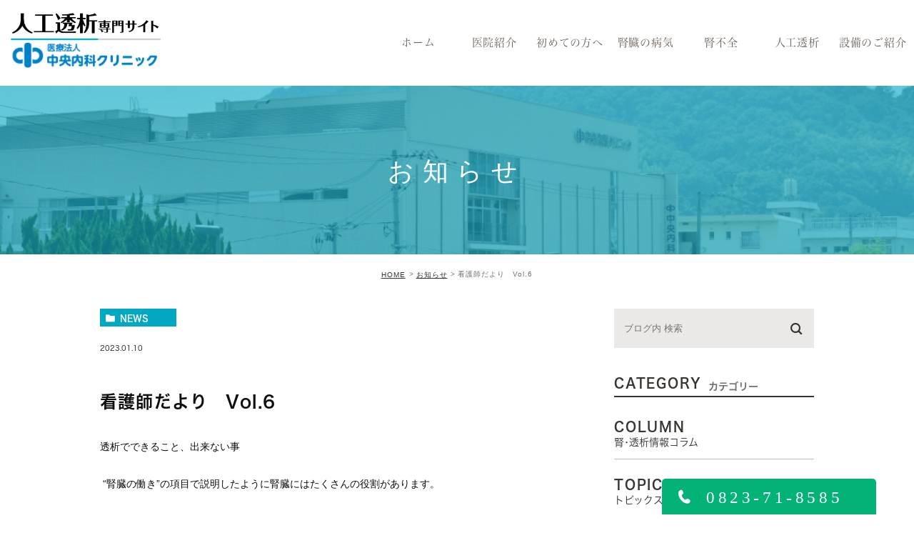

--- FILE ---
content_type: text/html; charset=UTF-8
request_url: https://jin-toseki.jp/blog/1011
body_size: 31317
content:
<!DOCTYPE html>
<html lang="ja">

<head>
	<meta charset="UTF-8">
	<meta name="author" content="医療法人中央内科クリニック">
	<meta name="viewport" content="width=device-width, initial-scale=1, maximum-scale=1, minimum-scale1, user-scalable=no">
	<meta name="format-detection" content="telephone=no">
	<title>看護師だより　Vol.6 | 医療法人中央内科クリニック</title>
	<link rel="stylesheet" href="https://jin-toseki.jp/wp-content/themes/genova_tpl/style.css">
	<link rel="stylesheet" type="text/css" href="https://jin-toseki.jp/wp-content/themes/genova_tpl/css/cssreset-min.css">
	<link rel="stylesheet" type="text/css" href="https://jin-toseki.jp/wp-content/themes/genova_tpl/css/content.css">
	<link rel="stylesheet" type="text/css" href="https://jin-toseki.jp/wp-content/themes/genova_tpl/style.css">
	<link rel="stylesheet" type="text/css" href="https://jin-toseki.jp/wp-content/themes/genova_tpl/css/index.css">
	<script type="text/javascript" src="//static.plimo.jp/js/typesquare.js" charset="utf-8"></script>
	<link rel="shortcut icon" href="https://jin-toseki.jp/wp-content/uploads/favicon.ico" type="image/x-icon" />

	<!--[if lt IE 9]>
		<script src="http://html5shim.googlecode.com/svn/trunk/html5.js"></script>
		<![endif]-->

	<!-- Google tag (gtag.js) -->
	<script async src="https://www.googletagmanager.com/gtag/js?id=UA-53699559-5&id=G-2ETT4BWG1G"></script>
	<script>
		window.dataLayer = window.dataLayer || [];

		function gtag() {
			dataLayer.push(arguments);
		}
		gtag('js', new Date());

		gtag('config', 'UA-53699559-5');
		gtag('config', 'G-2ETT4BWG1G');
	</script>

	
<!-- All in One SEO Pack 2.4.4.1 by Michael Torbert of Semper Fi Web Design[288,327] -->
<link rel="canonical" href="https://jin-toseki.jp/blog/1011" />
<!-- /all in one seo pack -->
<link rel='dns-prefetch' href='//s.w.org' />
<link rel="alternate" type="application/rss+xml" title="医療法人中央内科クリニック &raquo; 看護師だより　Vol.6 のコメントのフィード" href="https://jin-toseki.jp/blog/1011/feed/" />
		<script type="text/javascript">
			window._wpemojiSettings = {"baseUrl":"https:\/\/s.w.org\/images\/core\/emoji\/12.0.0-1\/72x72\/","ext":".png","svgUrl":"https:\/\/s.w.org\/images\/core\/emoji\/12.0.0-1\/svg\/","svgExt":".svg","source":{"concatemoji":"https:\/\/jin-toseki.jp\/wp-includes\/js\/wp-emoji-release.min.js?ver=5.4.18"}};
			/*! This file is auto-generated */
			!function(e,a,t){var n,r,o,i=a.createElement("canvas"),p=i.getContext&&i.getContext("2d");function s(e,t){var a=String.fromCharCode;p.clearRect(0,0,i.width,i.height),p.fillText(a.apply(this,e),0,0);e=i.toDataURL();return p.clearRect(0,0,i.width,i.height),p.fillText(a.apply(this,t),0,0),e===i.toDataURL()}function c(e){var t=a.createElement("script");t.src=e,t.defer=t.type="text/javascript",a.getElementsByTagName("head")[0].appendChild(t)}for(o=Array("flag","emoji"),t.supports={everything:!0,everythingExceptFlag:!0},r=0;r<o.length;r++)t.supports[o[r]]=function(e){if(!p||!p.fillText)return!1;switch(p.textBaseline="top",p.font="600 32px Arial",e){case"flag":return s([127987,65039,8205,9895,65039],[127987,65039,8203,9895,65039])?!1:!s([55356,56826,55356,56819],[55356,56826,8203,55356,56819])&&!s([55356,57332,56128,56423,56128,56418,56128,56421,56128,56430,56128,56423,56128,56447],[55356,57332,8203,56128,56423,8203,56128,56418,8203,56128,56421,8203,56128,56430,8203,56128,56423,8203,56128,56447]);case"emoji":return!s([55357,56424,55356,57342,8205,55358,56605,8205,55357,56424,55356,57340],[55357,56424,55356,57342,8203,55358,56605,8203,55357,56424,55356,57340])}return!1}(o[r]),t.supports.everything=t.supports.everything&&t.supports[o[r]],"flag"!==o[r]&&(t.supports.everythingExceptFlag=t.supports.everythingExceptFlag&&t.supports[o[r]]);t.supports.everythingExceptFlag=t.supports.everythingExceptFlag&&!t.supports.flag,t.DOMReady=!1,t.readyCallback=function(){t.DOMReady=!0},t.supports.everything||(n=function(){t.readyCallback()},a.addEventListener?(a.addEventListener("DOMContentLoaded",n,!1),e.addEventListener("load",n,!1)):(e.attachEvent("onload",n),a.attachEvent("onreadystatechange",function(){"complete"===a.readyState&&t.readyCallback()})),(n=t.source||{}).concatemoji?c(n.concatemoji):n.wpemoji&&n.twemoji&&(c(n.twemoji),c(n.wpemoji)))}(window,document,window._wpemojiSettings);
		</script>
		<style type="text/css">
img.wp-smiley,
img.emoji {
	display: inline !important;
	border: none !important;
	box-shadow: none !important;
	height: 1em !important;
	width: 1em !important;
	margin: 0 .07em !important;
	vertical-align: -0.1em !important;
	background: none !important;
	padding: 0 !important;
}
</style>
	<link rel='stylesheet' id='wp-block-library-css'  href='https://jin-toseki.jp/wp-includes/css/dist/block-library/style.min.css?ver=5.4.18' type='text/css' media='all' />
<link rel='stylesheet' id='contact-form-7-css'  href='https://jin-toseki.jp/wp-content/plugins/contact-form-7/includes/css/styles.css?ver=4.6.1' type='text/css' media='all' />
<link rel='stylesheet' id='contact-form-7-confirm-css'  href='https://jin-toseki.jp/wp-content/plugins/contact-form-7-add-confirm/includes/css/styles.css?ver=4.6' type='text/css' media='all' />
<link rel='stylesheet' id='wpfront-scroll-top-css'  href='https://jin-toseki.jp/wp-content/plugins/wpfront-scroll-top/css/wpfront-scroll-top.min.css?ver=1.6.1' type='text/css' media='all' />
<script type='text/javascript' src='https://jin-toseki.jp/wp-includes/js/jquery/jquery.js?ver=1.12.4-wp'></script>
<script type='text/javascript' src='https://jin-toseki.jp/wp-includes/js/jquery/jquery-migrate.min.js?ver=1.4.1'></script>
<link rel='https://api.w.org/' href='https://jin-toseki.jp/wp-json/' />
<link rel="EditURI" type="application/rsd+xml" title="RSD" href="https://jin-toseki.jp/xmlrpc.php?rsd" />
<link rel="wlwmanifest" type="application/wlwmanifest+xml" href="https://jin-toseki.jp/wp-includes/wlwmanifest.xml" /> 
<link rel='prev' title='「命の水」を担保する取り組み' href='https://jin-toseki.jp/blog/column/1071' />
<link rel='next' title='透析食だよりvol.6' href='https://jin-toseki.jp/blog/1065' />
<meta name="generator" content="WordPress 5.4.18" />
<link rel='shortlink' href='https://jin-toseki.jp/?p=1011' />
<link rel="alternate" type="application/json+oembed" href="https://jin-toseki.jp/wp-json/oembed/1.0/embed?url=https%3A%2F%2Fjin-toseki.jp%2Fblog%2F1011" />
<link rel="alternate" type="text/xml+oembed" href="https://jin-toseki.jp/wp-json/oembed/1.0/embed?url=https%3A%2F%2Fjin-toseki.jp%2Fblog%2F1011&#038;format=xml" />
<style>
	#wpadminbar, #adminmenuwrap {
		background: #3d3d3d;
	}
	#wpadminbar #wp-admin-bar-wp-logo>.ab-item .ab-icon {
		width: 54px;
	}
	#wpadminbar #wp-admin-bar-wp-logo > .ab-item .ab-icon::before {
		display: inline-block;
		content: '';
		width: 54px;
		height: 20px;
		background: url(https://jin-toseki.jp/wp-content/themes/genova_tpl/img/logo.png) 50% 50% no-repeat;
		background-size: 100%;
		margin-left: 6px;
	}
	#wpadminbar #adminbarsearch:before, #wpadminbar .ab-icon:before, #wpadminbar .ab-item:before{
		color: rgb(97, 97, 97);
	}
	#wpadminbar .ab-empty-item, #wpadminbar a.ab-item, #wpadminbar>#wp-toolbar span.ab-label, #wpadminbar>#wp-toolbar span.noticon {
		color: rgb(97, 97, 97);
	}
	#wpadminbar, #adminmenuwrap {
		background:#fff!important;box-shadow:0px 1px 5px 1px rgba(0,0,0,.3);
	}
	#adminmenu, #adminmenu .wp-submenu, #adminmenuback, #adminmenuwrap {
		background:#fff;
	}
	#adminmenu, #adminmenu .wp-submenu, #adminmenuback, #adminmenuwrap{
		background:#fff;
	}
	#adminmenu div.wp-menu-name {
		color: rgb(97, 97, 97);
	}
	#adminmenu div.wp-menu-image:before {
		color: rgb(97, 97, 97);
	}
	#adminmenu .wp-has-current-submenu .wp-submenu, #adminmenu .wp-has-current-submenu .wp-submenu.sub-open, #adminmenu .wp-has-current-submenu.opensub .wp-submenu, #adminmenu a.wp-has-current-submenu:focus+.wp-submenu, .no-js li.wp-has-current-submenu:hover .wp-submenu {
		background: #fff;
		color: rgb(97, 97, 97);
	}
	#adminmenu .wp-submenu a {
		color: rgb(97, 97, 97);
	}
	#adminmenu .opensub .wp-submenu li.current a, #adminmenu .wp-submenu li.current, #adminmenu .wp-submenu li.current a, #adminmenu .wp-submenu li.current a:focus, #adminmenu .wp-submenu li.current a:hover, #adminmenu a.wp-has-current-submenu:focus+.wp-submenu li.current a {
		color: rgb(97, 97, 97);
	}
	#adminmenu .wp-has-current-submenu .wp-submenu .wp-submenu-head, #adminmenu .wp-menu-arrow, #adminmenu .wp-menu-arrow div, #adminmenu li.current a.menu-top, #adminmenu li.wp-has-current-submenu a.wp-has-current-submenu, .folded #adminmenu li.current.menu-top, .folded #adminmenu li.wp-has-current-submenu {
		background: #6eba32;
	}
	#adminmenu li.wp-has-current-submenu a.wp-has-current-submenu div.wp-menu-name {
		color: #fff;
	}
	#adminmenu li.menu-top:hover div.wp-menu-name, #adminmenu li.opensub>a.menu-top div.wp-menu-name, #adminmenu li>a.menu-top:focus div.wp-menu-name {
		color: #fff;
	}
	#wp-admin-bar-wp-logo-default {
		display: none;
	}
	#wp-admin-bar-wp-logo {
		pointer-events: none;
	}
</style>
</head>

<body class="post-template-default single single-post postid-1011 single-format-standard elementor-default">
	<div id="wrapper">
		<!-- ▼header -->
		<div id="header">
			<div class="wrap clearfix">
				<div class="header_logo"><a href="/"><img src="https://jin-toseki.jp/wp-content/themes/genova_tpl/img/header_logo.svg" alt="中央内科クリニック"></a></div>
				<div class="toggleMenu"><a class="menu-trigger" href="#"> <span></span> <span></span> <span></span> </a></div>
				<div class="header_menu menu_vertical">
					<ul class="g_nav clearfix">
						<li><a href="https://jin-toseki.jp/"><span>ホーム</span></a></li>
						<li><a href="https://jin-toseki.jp/clinic"><span>医院紹介</span></a></li>
						<!--<li><span><span>医院紹介</span></span>
          <dl class="sub_nav">
            <dt>&nbsp;</dt>
            <dd>
              <ul>
                <li class="icon-arrow01"><a href="https://jin-toseki.jp/clinic#greeting">院長紹介</a></li>
              </ul>
            </dd>
          </dl>
        </li>-->
						<li><a href="https://jin-toseki.jp/first"><span>初めての方へ</span></a></li>
						<li><a href="https://jin-toseki.jp/kidney"><span>腎臓の病気</span></a></li>
						<li><a href="https://jin-toseki.jp/renal_failure"><span>腎不全</span></a></li>
						<li><a href="https://jin-toseki.jp/dialysis"><span>人工透析</span></a></li>
						<li><a href="https://jin-toseki.jp/equipment"><span>設備のご紹介</span></a></li>
						<li class="sp box_tel_sp">
							<h3 class="">お問い合わせはお軽に</h3>
							<a href="tel:0528753383" class="btnTel" data-evt="ヘッダー"><img src="https://jin-toseki.jp/wp-content/themes/genova_tpl/img/box_tel.svg" width="100%" alt="" /></a>
						</li>
					</ul>
				</div>
			</div>
		</div>
		<!-- ▲header -->

		<div id="mainimage">
	<div class="under_mainimage">
		<div class="inner">
			<div class="container">
				<h1>
					お知らせ				</h1>
			</div>
		</div>
	</div>
</div>

<div id="bread"><ul class="clearfix"><li><a href="https://jin-toseki.jp">HOME</a></li>  <li><a href="https://jin-toseki.jp/news/">お知らせ</a></li>
<li>看護師だより　Vol.6</li></ul></div>
<div id="blogDetail">
	<div class="container clearfix">
		<div id="posts">
						<div class="post">
				<div class="post-header">
					<ul class="post-meta clearfix">
						<li class="category">
							<a href="https://jin-toseki.jp/news/" class="news icon-category">news</a>						</li>
						<li class="date">2023.01.10 </li>
					</ul>
					<h2>看護師だより　Vol.6</h2>
				</div>
				
				<div class="post-content">
					<p>透析でできること、出来ない事</p>
<p> “腎臓の働き”の項目で説明したように腎臓にはたくさんの役割があります。</p>
<p>透析だけでは腎臓のすべての働きを補うことはできません。</p>
<p>&nbsp;</p>
<p>血液透析で出来る事</p>
<p>・老廃物を取り除く</p>
<p>・余分な水分を取り除く</p>
<p>・カリウム、リンなどの電解質を調整する</p>
<p>・pHを調整する</p>
<p>&nbsp;</p>
<p>血液透析で出来ない事</p>
<p>・エリスロポエチン（造血に関わるホルモン）の生産</p>
<p>・ビタミンD（骨・ミネラル代謝に関係）の活性化</p>
<p>&nbsp;</p>
<p>そのうえ、腎臓は体の中で24時間365日休むことなく働いていますが、血液透析は通常1週間に12時間のみなので血液を浄化する時間にも大きな差があります。</p>
<p>このように血液透析だけでは腎臓と同じ働きをすることはできないため、食事や服薬などの日常生活の過ごし方に注意が必要となります。</p>
<p>&nbsp;</p>
<p>参考資料:中外製薬株式会社 透析療法の基礎知識　基礎編、中外製薬　透析を受けられる患者さんへ　よりよい生活のために知っておきたいこと、大正製薬株式会社　透析療法を始める患者様へ　透析導入マニュアル</p>
					
					<div class="bloginfo_box">
						<div class="blog_name">
							<span class="icon-blog">医療法人中央内科クリニック</span>
						</div>
						<div class="share_btn">
														<ul>
								<li><a class="icon-facebook" href="https://www.facebook.com/sharer/sharer.php?u=https%3A%2F%2Fjin-toseki.jp%2Fblog%2F1011&t=%E7%9C%8B%E8%AD%B7%E5%B8%AB%E3%81%A0%E3%82%88%E3%82%8A%E3%80%80Vol.6" target="_blank">facebook</a></li>
								<li><a class="icon-line" href="http://line.me/R/msg/text/?%E7%9C%8B%E8%AD%B7%E5%B8%AB%E3%81%A0%E3%82%88%E3%82%8A%E3%80%80Vol.6https%3A%2F%2Fjin-toseki.jp%2Fblog%2F1011" target="_blank">Line</a></li>
								<li><a class="icon-twitter" href="https://twitter.com/intent/tweet?url=https%3A%2F%2Fjin-toseki.jp%2Fblog%2F1011&text=%E7%9C%8B%E8%AD%B7%E5%B8%AB%E3%81%A0%E3%82%88%E3%82%8A%E3%80%80Vol.6&via=keitahirai" target="_blank">twitter</a></li>
								<li><a class="icon-google" href="https://plus.google.com/share?url=https%3A%2F%2Fjin-toseki.jp%2Fblog%2F1011" target="_blank">google</a></li>
							</ul>
						</div>
					</div>
				</div>
			</div>
			
			
			<div class="navigation">
				<div class="prev">
					<a href="https://jin-toseki.jp/news/1074" rel="prev"><span class="icon-arrow02">PREV</span></a>				</div>
				<div class="next">
					<a href="https://jin-toseki.jp/blog/1065" rel="next"><span class="icon-arrow01">NEXT</span></a>				</div>
			</div>
		</div>

		<div class="blogside">
	<div class="searchBox">
		<div class="widget widget_search">	<form role="search" method="get" id="searchform" class="searchform" action="https://jin-toseki.jp/">
		<input value="" name="s" id="s" type="text" placeholder="ブログ内 検索">
		<span class="icon-search"><input id="searchsubmit" value="検索" type="submit"></span>
	</form></div>	</div>

	<div class="categoryBox">
		<h2>CATEGORY<span>カテゴリー</span></h2>
		<ul>
			<!--<li><a href="https://jin-toseki.jp/blog">BLOG<span>院長スタッフブログ</span></a></li>-->
			<li><a href="/blog/column/">COLUMN<span>腎･透析情報コラム</span></a></li>
			<li><a href="/blog/topics/">TOPICS<span>トピックス</span></a></li>
			<li><a href="https://jin-toseki.jp/news">NEWS<span>新着情報</span></a></li>
		</ul>
	</div>

	<div class="recentBox">
		<h2>RECENT POSTS<span>最近の投稿</span></h2>
		<div class="widget widget_recent_entries">
	<ul>
				<li class="clearfix">
      			<div class="recent_title">
				<h3 class="ellipsis"><a href="https://jin-toseki.jp/blog/1351">可視化する多彩なモニタリング機能とは！？</a></h3>
				<p class="recent_date">2026.01.21</p>
			</div>
		</li>
				<li class="clearfix">
       
			<div class="recent_thumbnail">
				<a href="https://jin-toseki.jp/blog/1300">
					<span><img src="https://jin-toseki.jp/wp-content/uploads/725e8bda6a490af5d4d0cb55cc5f58cd.png" alt="透析装置が新しくなりました"></span>
				</a>
			</div>
      			<div class="recent_title">
				<h3 class="ellipsis"><a href="https://jin-toseki.jp/blog/1300">透析装置が新しくなりました</a></h3>
				<p class="recent_date">2025.10.27</p>
			</div>
		</li>
				<li class="clearfix">
       
			<div class="recent_thumbnail">
				<a href="https://jin-toseki.jp/blog/1293">
					<span><img src="https://jin-toseki.jp/wp-content/uploads/06623d1912561725c0599bf72cc9ab50.jpg" alt="＜シャント管理について＞"></span>
				</a>
			</div>
      			<div class="recent_title">
				<h3 class="ellipsis"><a href="https://jin-toseki.jp/blog/1293">＜シャント管理について＞</a></h3>
				<p class="recent_date">2025.09.20</p>
			</div>
		</li>
				<li class="clearfix">
       
			<div class="recent_thumbnail">
				<a href="https://jin-toseki.jp/blog/1270">
					<span><img src="https://jin-toseki.jp/wp-content/uploads/60bd0f8866325bc5166c70e266bf89b0.png" alt="フットケア"></span>
				</a>
			</div>
      			<div class="recent_title">
				<h3 class="ellipsis"><a href="https://jin-toseki.jp/blog/1270">フットケア</a></h3>
				<p class="recent_date">2025.05.29</p>
			</div>
		</li>
				<li class="clearfix">
      			<div class="recent_title">
				<h3 class="ellipsis"><a href="https://jin-toseki.jp/blog/1254">感染対策研修会</a></h3>
				<p class="recent_date">2025.03.10</p>
			</div>
		</li>
				<li class="clearfix">
       
			<div class="recent_thumbnail">
				<a href="https://jin-toseki.jp/blog/1249">
					<span><img src="/wp-content/uploads/f28847223378ab1a5fb2a41fbc4269fd-scaled.jpg" alt="＜腎臓リハビリテーション＞"></span>
				</a>
			</div>
      			<div class="recent_title">
				<h3 class="ellipsis"><a href="https://jin-toseki.jp/blog/1249">＜腎臓リハビリテーション＞</a></h3>
				<p class="recent_date">2024.06.06</p>
			</div>
		</li>
				<li class="clearfix">
       
			<div class="recent_thumbnail">
				<a href="https://jin-toseki.jp/blog/1227">
					<span><img src="https://jin-toseki.jp/wp-content/uploads/a29eec2570ae46d1bf8a9a3189f78ad3.jpg" alt="看護師だより　Vol.10　＜透析に関する疑問②＞"></span>
				</a>
			</div>
      			<div class="recent_title">
				<h3 class="ellipsis"><a href="https://jin-toseki.jp/blog/1227">看護師だより　Vol.10　＜透析に関する疑問②＞</a></h3>
				<p class="recent_date">2024.03.28</p>
			</div>
		</li>
				<li class="clearfix">
       
			<div class="recent_thumbnail">
				<a href="https://jin-toseki.jp/blog/1201">
					<span><img src="https://jin-toseki.jp/wp-content/uploads/d9a68610e5d6bfb97f0c8e56898db6b9.jpg" alt="看護師だより　Vol.9　＜透析に関する疑問①＞"></span>
				</a>
			</div>
      			<div class="recent_title">
				<h3 class="ellipsis"><a href="https://jin-toseki.jp/blog/1201">看護師だより　Vol.9　＜透析に関する疑問①＞</a></h3>
				<p class="recent_date">2024.02.10</p>
			</div>
		</li>
				<li class="clearfix">
       
			<div class="recent_thumbnail">
				<a href="https://jin-toseki.jp/blog/1197">
					<span><img src="https://jin-toseki.jp/wp-content/uploads/bbe37c29d455c3eaf560159b6da30b2f.jpg" alt="給水訓練"></span>
				</a>
			</div>
      			<div class="recent_title">
				<h3 class="ellipsis"><a href="https://jin-toseki.jp/blog/1197">給水訓練</a></h3>
				<p class="recent_date">2024.01.10</p>
			</div>
		</li>
				<li class="clearfix">
       
			<div class="recent_thumbnail">
				<a href="https://jin-toseki.jp/blog/1190">
					<span><img src="https://jin-toseki.jp/wp-content/uploads/1e18968bdf2d6342f753506435c5ecdb.jpg" alt="～　メリークリスマス　～"></span>
				</a>
			</div>
      			<div class="recent_title">
				<h3 class="ellipsis"><a href="https://jin-toseki.jp/blog/1190">～　メリークリスマス　～</a></h3>
				<p class="recent_date">2023.12.25</p>
			</div>
		</li>
			</ul>
</div>

	</div>

	<div class="tagBox">
		<h2>TAG<span>タグ</span></h2>
		<div class="widget widget_tag_cloud"><h2 class="widgettitle">タグ</h2><div class="tagcloud"><a href="https://jin-toseki.jp/tag/%e7%9c%8b%e8%ad%b7%e5%b8%ab/" class="tag-cloud-link tag-link-9 tag-link-position-1" style="font-size: 8pt;" aria-label="看護師 (8個の項目)">看護師</a>
<a href="https://jin-toseki.jp/tag/%e7%ae%a1%e7%90%86%e6%a0%84%e9%a4%8a%e5%a3%ab/" class="tag-cloud-link tag-link-12 tag-link-position-2" style="font-size: 8pt;" aria-label="管理栄養士 (8個の項目)">管理栄養士</a>
<a href="https://jin-toseki.jp/tag/%e8%87%a8%e5%ba%8a%e5%b7%a5%e5%ad%a6%e6%8a%80%e5%a3%ab/" class="tag-cloud-link tag-link-10 tag-link-position-3" style="font-size: 22pt;" aria-label="臨床工学技士 (10個の項目)">臨床工学技士</a></div>
</div>	</div>

	<div class="archiveBox">
		<h2>ARCHIVE<span>月別アーカイブ</span></h2>
		<ul class="accordion">
						<li>
				<p class="acv_open">2026年 (1)</p>
				<ul>
										<li><a href="https://jin-toseki.jp/date/2026/01">2026年1月 (1)</a></li>
									</ul>
			</li>
			<li>
				<p>2025年 (4)</p>
				<ul class="hide">
										<li><a href="https://jin-toseki.jp/date/2025/10">2025年10月 (1)</a></li>
										<li><a href="https://jin-toseki.jp/date/2025/09">2025年9月 (1)</a></li>
										<li><a href="https://jin-toseki.jp/date/2025/05">2025年5月 (1)</a></li>
										<li><a href="https://jin-toseki.jp/date/2025/03">2025年3月 (1)</a></li>
									</ul>
			</li>
			<li>
				<p>2024年 (4)</p>
				<ul class="hide">
										<li><a href="https://jin-toseki.jp/date/2024/06">2024年6月 (1)</a></li>
										<li><a href="https://jin-toseki.jp/date/2024/03">2024年3月 (1)</a></li>
										<li><a href="https://jin-toseki.jp/date/2024/02">2024年2月 (1)</a></li>
										<li><a href="https://jin-toseki.jp/date/2024/01">2024年1月 (1)</a></li>
									</ul>
			</li>
			<li>
				<p>2023年 (8)</p>
				<ul class="hide">
										<li><a href="https://jin-toseki.jp/date/2023/12">2023年12月 (1)</a></li>
										<li><a href="https://jin-toseki.jp/date/2023/10">2023年10月 (1)</a></li>
										<li><a href="https://jin-toseki.jp/date/2023/09">2023年9月 (1)</a></li>
										<li><a href="https://jin-toseki.jp/date/2023/08">2023年8月 (1)</a></li>
										<li><a href="https://jin-toseki.jp/date/2023/06">2023年6月 (1)</a></li>
										<li><a href="https://jin-toseki.jp/date/2023/04">2023年4月 (1)</a></li>
										<li><a href="https://jin-toseki.jp/date/2023/03">2023年3月 (1)</a></li>
										<li><a href="https://jin-toseki.jp/date/2023/01">2023年1月 (1)</a></li>
									</ul>
			</li>
			<li>
				<p>2022年 (7)</p>
				<ul class="hide">
										<li><a href="https://jin-toseki.jp/date/2022/11">2022年11月 (2)</a></li>
										<li><a href="https://jin-toseki.jp/date/2022/09">2022年9月 (1)</a></li>
										<li><a href="https://jin-toseki.jp/date/2022/05">2022年5月 (2)</a></li>
										<li><a href="https://jin-toseki.jp/date/2022/03">2022年3月 (1)</a></li>
										<li><a href="https://jin-toseki.jp/date/2022/01">2022年1月 (1)</a></li>
									</ul>
			</li>
			<li>
				<p>2021年 (15)</p>
				<ul class="hide">
										<li><a href="https://jin-toseki.jp/date/2021/12">2021年12月 (1)</a></li>
										<li><a href="https://jin-toseki.jp/date/2021/11">2021年11月 (3)</a></li>
										<li><a href="https://jin-toseki.jp/date/2021/09">2021年9月 (2)</a></li>
										<li><a href="https://jin-toseki.jp/date/2021/07">2021年7月 (3)</a></li>
										<li><a href="https://jin-toseki.jp/date/2021/06">2021年6月 (1)</a></li>
										<li><a href="https://jin-toseki.jp/date/2021/04">2021年4月 (4)</a></li>
										<li><a href="https://jin-toseki.jp/date/2021/01">2021年1月 (1)</a></li>
									</ul>
			</li>
			<li>
				<p>2020年 (3)</p>
				<ul class="hide">
										<li><a href="https://jin-toseki.jp/date/2020/12">2020年12月 (2)</a></li>
										<li><a href="https://jin-toseki.jp/date/2020/10">2020年10月 (1)</a></li>
									</ul>
			</li>
			<li>
				<p>2018年 (1)</p>
				<ul class="hide">
										<li><a href="https://jin-toseki.jp/date/2018/10">2018年10月 (1)</a></li>
									</ul>
			</li>
			<li>
				<p>2017年 (41)</p>
				<ul class="hide">
										<li><a href="https://jin-toseki.jp/date/2017/08">2017年8月 (6)</a></li>
										<li><a href="https://jin-toseki.jp/date/2017/07">2017年7月 (5)</a></li>
										<li><a href="https://jin-toseki.jp/date/2017/06">2017年6月 (5)</a></li>
										<li><a href="https://jin-toseki.jp/date/2017/05">2017年5月 (5)</a></li>
										<li><a href="https://jin-toseki.jp/date/2017/04">2017年4月 (5)</a></li>
										<li><a href="https://jin-toseki.jp/date/2017/03">2017年3月 (5)</a></li>
										<li><a href="https://jin-toseki.jp/date/2017/02">2017年2月 (5)</a></li>
										<li><a href="https://jin-toseki.jp/date/2017/01">2017年1月 (5)</a></li>
									</ul>
			</li>
			<li>
				<p>2016年 (60)</p>
				<ul class="hide">
										<li><a href="https://jin-toseki.jp/date/2016/12">2016年12月 (5)</a></li>
										<li><a href="https://jin-toseki.jp/date/2016/11">2016年11月 (5)</a></li>
										<li><a href="https://jin-toseki.jp/date/2016/10">2016年10月 (5)</a></li>
										<li><a href="https://jin-toseki.jp/date/2016/09">2016年9月 (5)</a></li>
										<li><a href="https://jin-toseki.jp/date/2016/08">2016年8月 (5)</a></li>
										<li><a href="https://jin-toseki.jp/date/2016/07">2016年7月 (5)</a></li>
										<li><a href="https://jin-toseki.jp/date/2016/06">2016年6月 (5)</a></li>
										<li><a href="https://jin-toseki.jp/date/2016/05">2016年5月 (5)</a></li>
										<li><a href="https://jin-toseki.jp/date/2016/04">2016年4月 (5)</a></li>
										<li><a href="https://jin-toseki.jp/date/2016/03">2016年3月 (5)</a></li>
										<li><a href="https://jin-toseki.jp/date/2016/02">2016年2月 (5)</a></li>
										<li><a href="https://jin-toseki.jp/date/2016/01">2016年1月 (5)</a></li>
									</ul>
			</li>
			<li>
				<p>2015年 (29)</p>
				<ul class="hide">
										<li><a href="https://jin-toseki.jp/date/2015/12">2015年12月 (5)</a></li>
										<li><a href="https://jin-toseki.jp/date/2015/11">2015年11月 (5)</a></li>
										<li><a href="https://jin-toseki.jp/date/2015/10">2015年10月 (5)</a></li>
										<li><a href="https://jin-toseki.jp/date/2015/09">2015年9月 (5)</a></li>
										<li><a href="https://jin-toseki.jp/date/2015/08">2015年8月 (7)</a></li>
										<li><a href="https://jin-toseki.jp/date/2015/06">2015年6月 (1)</a></li>
										<li><a href="https://jin-toseki.jp/date/2015/03">2015年3月 (1)</a></li>
									</ul>
			</li>
		</ul>
	</div>			
</div>	</div>
</div>


<div id="conBottom">
  <div class="contact_section">
    <div class="container">
		<p class="contact_tit fnt-hgm">お問い合わせはお気軽に</p>
		<p class="txt">呉市で腎臓病、人工透析のことなら中央内科クリニックへお越しください。<br/>
        通院の負担を少しでも軽くしていただけるよう、地域ごとに巡回バスも運行しています。</p>
		<p class="tel fnt-hgm"><a href="tel:0823718585" class="btnTel" data-evt="コンテンツボトム">0823-71-8585</a></p>
    </div>
  </div>
  <div class="container">
    <ul class="lst_bnr">
      <li><a href="https://chuounaika.com/" target="_blank"><img src="https://jin-toseki.jp/wp-content/themes/genova_tpl/img/footer_bnr1.jpg" alt="official site"></a></li>
      <li><a href="/blog/topics/"><img src="https://jin-toseki.jp/wp-content/themes/genova_tpl/img/footer_bnr2.jpg" alt="中央内科クリニックトピックス"></a></li>
      <li><a href="/blog/column/"><img src="https://jin-toseki.jp/wp-content/themes/genova_tpl/img/footer_bnr3.jpg" alt="腎･透析情報コラム"></a></li>
    </ul>
  </div>
</div>

<!-- ▼footer -->
<div id="footer">
  <div class="container">
    <div class="fooger_logo"><a href="https://jin-toseki.jp/"><img src="https://jin-toseki.jp/wp-content/themes/genova_tpl/img/footer_logo.svg" alt="中央内科クリニック"></a> </div>
    <p class="add">〒737-0142　広島県呉市広駅前1丁目4-58</p>
  </div>
  <div class="sitemap_box">
    <div class="container">
      <ul class="clearfix">
        <li class="link"><a href="https://jin-toseki.jp/sitemap">&gt; サイトマップ</a></li>
        <li>© 医療法人中央内科クリニック</li>
      </ul>
    </div>
  </div>
  <div class="fixed_box">
    <div class="fixed_bnr pc">
      <ul>
        <li><a href="tel:0823718585"><img src="https://jin-toseki.jp/wp-content/themes/genova_tpl/img/fixed_tel.svg" alt="0823-71-8585"></a></li>
      </ul>
    </div>
    <ul class="sp fixed_bnr_sp">
		<li> <a href="tel:0823718585" class="btnTel" data-evt="固定バナー"> <img src="https://jin-toseki.jp/wp-content/themes/genova_tpl/img/fixed_tel_sp.svg" alt="電話"> </a> </li>
		<li> <a href="#wrapper"><img src="https://jin-toseki.jp/wp-content/themes/genova_tpl/img/fixed_pagetop_sp.png" alt="pagetop"></a> </li>
    </ul>
  </div>
</div>
<!-- ▲footer -->




    <div id="wpfront-scroll-top-container"><img src="https://jin-toseki.jp/wp-content/plugins/wpfront-scroll-top/images/icons/1.png" alt="" /></div>
    <script type="text/javascript">function wpfront_scroll_top_init() {if(typeof wpfront_scroll_top == "function" && typeof jQuery !== "undefined") {wpfront_scroll_top({"scroll_offset":100,"button_width":0,"button_height":0,"button_opacity":0.8,"button_fade_duration":200,"scroll_duration":400,"location":1,"marginX":0,"marginY":0,"hide_iframe":false,"auto_hide":false,"auto_hide_after":2});} else {setTimeout(wpfront_scroll_top_init, 100);}}wpfront_scroll_top_init();</script><script type='text/javascript' src='https://jin-toseki.jp/wp-content/plugins/contact-form-7/includes/js/jquery.form.min.js?ver=3.51.0-2014.06.20'></script>
<script type='text/javascript'>
/* <![CDATA[ */
var _wpcf7 = {"recaptcha":{"messages":{"empty":"\u3042\u306a\u305f\u304c\u30ed\u30dc\u30c3\u30c8\u3067\u306f\u306a\u3044\u3053\u3068\u3092\u8a3c\u660e\u3057\u3066\u304f\u3060\u3055\u3044\u3002"}}};
/* ]]> */
</script>
<script type='text/javascript' src='https://jin-toseki.jp/wp-content/plugins/contact-form-7/includes/js/scripts.js?ver=4.6.1'></script>
<script type='text/javascript' src='https://jin-toseki.jp/wp-content/plugins/contact-form-7-add-confirm/includes/js/scripts.js?ver=4.6'></script>
<script type='text/javascript' src='https://jin-toseki.jp/wp-content/plugins/wpfront-scroll-top/js/wpfront-scroll-top.min.js?ver=1.6.1'></script>
<script type='text/javascript' src='https://jin-toseki.jp/wp-includes/js/wp-embed.min.js?ver=5.4.18'></script>
</div>
<!-- ▲wrapper --> 

<script type="text/javascript" src="https://ajax.googleapis.com/ajax/libs/jquery/1.8.3/jquery.min.js"></script> 
<script type="text/javascript" src="https://jin-toseki.jp/wp-content/themes/genova_tpl/js/matchHeight.js"></script> 
<script type="text/javascript" src="https://jin-toseki.jp/wp-content/themes/genova_tpl/js/jquery.slick.min.js"></script> 
<script type="text/javascript" src="https://jin-toseki.jp/wp-content/themes/genova_tpl/js/share.js"></script>
</body></html>

--- FILE ---
content_type: text/css
request_url: https://jin-toseki.jp/wp-content/themes/genova_tpl/style.css
body_size: 26430
content:
@charset "utf-8";
/*
Theme Name: genova_tpl
Theme URI: http://genova.co.jp/
Description: genova template.
Version: 1.0
*/
/* =====================================
■BASE
===================================== */
html {
  font-size: 62.5%;
}
body {
  font-family: "ヒラギノ角ゴ Pro W3", "Hiragino Kaku Gothic Pro", "メイリオ", Meiryo, sans-serif;
  font-size: 16px;
  background: #fff;
  color: #333;
  letter-spacing: 0.05em;
  line-height: 2;
  position: relative;
  -webkit-text-size-adjust: 100%;
}
a {
  text-decoration: none;
  color: #333;
  vertical-align: middle;
  -moz-transition-duration: 0.7s;
  -o-transition-duration: 0.7s;
  -webkit-transition-duration: 0.7s;
  transition-duration: 0.7s;
}
a:focus, *:focus {
  outline: none;
}
a[href^="tel:"] {
  pointer-events: none;
  cursor: text;
}
@media screen and (max-width: 767px) {
  a[href^="tel:"] {
    pointer-events: auto;
    cursor: pointer;
  }
}
.fnt-hgm {
  font-family: "ヒラギノ明朝 W3 JIS2004", "Hiragino Mincho W3 JIS2004";
}
/* =====================================
■MODULE
===================================== */
/*--------------------------------------
汎用
--------------------------------------*/
/* float */
.fr {
  float: right !important;
}
.fl {
  float: left !important;
}
/* clears */
.clearfix {
  *zoom: 1;
}
.clearfix:after {
  content: "";
  display: table;
  clear: both;
}
.cl {
  clear: both !important;
}
/* text indent */
.textHide {
  overflow: hidden;
  text-indent: 100%;
  white-space: nowrap;
}
/* text-align */
.tac {
  text-align: center !important;
}
.tar {
  text-align: right !important;
}
.tal {
  text-align: left !important;
}
/* font-weight */
.fb {
  font-weight: bold !important;
}
.h3-noimage {
  margin-top: 35px;
}
/*--------------------------------------
Icon fonts
--------------------------------------*/
@font-face {
  font-family: 'icomoon';
  src: url('img/fonts/icomoon.eot');
  src: url('img/fonts/icomoon.eot#iefix') format('embedded-opentype'), url('img/fonts/icomoon.ttf') format('truetype'), url('img/fonts/icomoon.woff') format('woff'), url('img/fonts/icomoon.svg#icomoon') format('svg');
  font-weight: normal;
  font-style: normal;
}
[class*='icon-']:not([class*='eicon-']):before {
  display: inline-block;
  font-family: 'icomoon';
  speak: none;
  font-style: normal;
  font-weight: normal;
  font-variant: normal;
  text-transform: none;
  line-height: 1;
  vertical-align: baseline;
  -webkit-font-smoothing: antialiased;
  -moz-osx-font-smoothing: grayscale;
}
.icon-blog:before {
  content: "\e900";
}
.icon-category:before {
  content: "\e901";
}
.icon-check:before {
  content: "\e902";
}
.icon-checked:before {
  content: "\e903";
}
.icon-down:before {
  content: "\e904";
}
.icon-facebook:before {
  content: "\e905";
}
.icon-google:before {
  content: "\e906";
}
.icon-line:before {
  content: "\e907";
}
.icon-twitter:before {
  content: "\e908";
}
.icon-arrow02:before {
  content: "\e909";
}
.icon-arrow01:before {
  content: "\e910";
}
.icon-search:before {
  content: "\e911";
}
.icon-tag:before {
  content: "\e912";
}
/*--------------------------------------
Pc sp change
--------------------------------------*/
.sp {
  display: none !important;
}
.mb {
  display: none;
}
@media screen and (max-width: 767px) {
  .pc {
    display: none !important;
  }
  .sp {
    display: block !important;
  }
}
@media screen and (max-width: 480px) {
  .mb {
    display: block;
  }
  .pcm {
    display: none;
  }
}
/* =====================================
■Layout
===================================== */
/*--------------------------------------
container
--------------------------------------*/
.container {
  width: 100%;
  max-width: 1040px;
  padding: 0 20px;
  margin: 0 auto;
  -webkit-box-sizing: border-box;
  -moz-box-sizing: border-box;
  -ms-box-sizing: border-box;
  -o-box-sizing: border-box;
  box-sizing: border-box;
}
.container:after {
  content: "";
  display: block;
  clear: both;
}
.page-id-43 .elementor-section.elementor-section-boxed > .elementor-container {
  max-width: none !important;
  padding: 0;
}
@media (max-width: 767px) {
  .container {
    padding: 0 20px;
  }
}
/*--------------------------------------
header
--------------------------------------*/
#header .header_menu .sub_nav {
  position: relative;
}
#header .header_menu .sub_nav:after {
  content: "";
  position: absolute;
  top: -14px;
  left: 44%;
  transform: translateX(-50%);
  width: 0;
  height: 0;
  border-style: solid;
  border-width: 0 15px 14px 15px;
  border-color: transparent transparent #F5F2EF transparent;
}
#wrapper {
  height: 100%;
  padding-top: 120px;
  box-sizing: border-box;
  overflow: hidden;
}
@media screen and (max-width: 1060px) and (min-width: 768px) {
  #wrapper {
    padding-top: 80px;
  }
}
@media screen and (max-width: 767px) {
  #wrapper {
    padding-top: 80px;
  }
}
#header {
  position: fixed;
  top: 0;
  left: 0;
  z-index: 1000;
  width: 100%;
  -moz-transition-duration: 0.7s;
  -o-transition-duration: 0.7s;
  -webkit-transition-duration: 0.7s;
  transition-duration: 0.7s;
  background: #fff;
}
/* logo */
#header .header_logo {
  float: left;
  width: 207px;
  margin: 19px 0 0 25px;
}
#header .header_logo img {
  width: 100%;
}
#header .header_logo a:hover {
  text-decoration: none;
}
#header .header_logo a:hover, #header .header_logo img:hover {
  opacity: 1;
}
/* right_box */
#header .right_box {
  float: right;
  width: 250px;
  padding-left: 0;
}
.right_box li img {
  display: block;
}
.right_box li > img {
  margin-bottom: 1px;
}
#header .right_box a {
  display: block;
  -moz-box-sizing: border-box;
  -webkit-box-sizing: border-box;
  box-sizing: border-box;
  width: 100%;
}
#header .right_box a:hover {
  text-decoration: none;
}
/* gnav */
#header .header_menu {
  float: right;
}
#header .header_menu .g_nav {
  display: flex;
}
#header .header_menu .g_nav > li {
  vertical-align: middle;
  padding-right: 30px;
}
#header .header_menu .g_nav > li > a, #header .header_menu .g_nav > li > span {
  display: flex;
  align-items: center;
  text-align: center;
  vertical-align: middle;
  color: #6e635b;
  line-height: 1.2;
  cursor: pointer;
  font-size: 16px;
  letter-spacing: 0.25em;
  height: 120px;
  -moz-transition-duration: 0.7s;
  -o-transition-duration: 0.7s;
  -webkit-transition-duration: 0.7s;
  transition-duration: 0.7s;
  position: relative;
}
#header .header_menu .g_nav > li > a > span, #header .header_menu .g_nav > li > span > span {
  display: block;
  margin: 0 auto;
  font-family: "ヒラギノ明朝 W3 JIS2004", "Hiragino Mincho W3 JIS2004";
}
#header .header_menu .g_nav > li > a sub, #header .header_menu .g_nav > li > span sub {
  font-size: 12px;
  line-height: 1.2;
  display: block;
  letter-spacing: 0.1em;
  padding-top: 10px;
}
#header .header_menu .g_nav > li > span:hover + dl, #header .header_menu .g_nav > li > span ul:hover {
  pointer-events: auto;
  filter: progid:DXImageTransform.Microsoft.Alpha(enabled=false);
  opacity: 1;
}
#header .header_menu .g_nav > li > span:hover {
  position: relative;
}
#header .header_menu .g_nav > li dl {
  pointer-events: none;
  position: absolute;
  top: 120px;
  left: 0;
  display: block;
  width: 100%;
  padding: 38px 30px 30px;
  -moz-box-sizing: border-box;
  -webkit-box-sizing: border-box;
  box-sizing: border-box;
  background: #F5F2EF;
  -moz-transition-duration: 0.6s;
  -o-transition-duration: 0.6s;
  -webkit-transition-duration: 0.6s;
  transition-duration: 0.6s;
  filter: progid:DXImageTransform.Microsoft.Alpha(Opacity=0);
  opacity: 0;
  z-index: 99;
}
#header .header_menu .g_nav > li dl dt {
  max-width: 1080px;
  margin: 0 auto 10px;
  font-size: 20px;
  line-height: 1.2;
}
#header .header_menu .g_nav > li dl ul {
  max-width: 1080px;
  margin: 0 auto;
}
#header .header_menu .g_nav > li dl li {
  display: inline-block;
  margin-right: 30px;
  line-height: 1.3;
  position: relative;
  font-size: 16px;
}
#header .header_menu .g_nav > li dl li:before {
  font-size: 14px;
  margin-right: 8px;
}
#header .header_menu .g_nav > li dl li:last-child {
  margin-right: 0;
}
#header .header_menu .g_nav > li dl li a {
  color: #333;
  vertical-align: top;
}
#header .header_menu .g_nav > li dl a:hover {
  opacity: 1;
}
#header .header_menu .g_nav > li dl:hover {
  pointer-events: auto;
  filter: progid:DXImageTransform.Microsoft.Alpha(enabled=false);
  opacity: 1;
}
@media screen and (min-width: 768px) {
  #header .header_menu .g_nav > li dl {
    pointer-events: none;
  }
  #header .header_menu .g_nav > li > a:hover:after, #header .header_menu .g_nav > li > span:hover:after, #header .header_menu .g_nav > li.hover > a:after, #header .header_menu .g_nav > li.hover > span:after {
    display: block;
    content: "";
    height: 3px;
    background: #00A8C2;
    position: absolute;
    left: 10px;
    right: 10px;
    bottom: 36px;
    text-decoration: none;
  }
  #header .menu_vertical .g_nav > li {
    position: relative;
  }
  #header .menu_vertical dt {
    display: none;
  }
  #header .menu_vertical .g_nav > li dl {
    width: 200px;
    left: 50%;
    transform: translateX(-50%);
    padding: 0;
  }
  #header .menu_vertical .g_nav > li dl li {
    padding: 0;
    display: block;
    margin-right: 0;
  }
  #header .menu_vertical .g_nav > li dl li a {
    padding: 12px 0 12px 30px;
    display: block;
  }
  #header .menu_vertical .g_nav > li dl li:before {
    position: absolute;
    top: 15px;
    left: 12px;
    color: #00A8C2;
  }
  #header .menu_vertical .g_nav > li dl li:hover {
    background: #BFD9E2;
  }
}
@media screen and (max-width: 1400px) and (min-width: 1061px) {
  #header .header_logo {
    width: 210px;
    margin: 17px 0 0 15px;
  }
  #header .header_menu .g_nav > li {
    vertical-align: middle;
    padding-right: 10px;
  }
  #header .header_menu .g_nav > li > a, #header .header_menu .g_nav > li > span {
    font-size: 15px;
    letter-spacing: 0.05em;
    width: 96px;
  }
}
@media screen and (max-width: 1060px) and (min-width: 768px) {
  #header .header_logo {
    width: 150px;
    margin: 13px auto 0;
    float: none;
  }
  #header .header_menu {
    float: none;
  }
  #header .header_menu .g_nav {
    display: flex;
    justify-content: center;
  }
  #header .header_menu .g_nav > li {
    padding-right: 0;
  }
  #header .header_menu .g_nav > li > a, #header .header_menu .g_nav > li > span {
    font-size: 12px;
    letter-spacing: 0.02em;
    width: 88px;
    height: 119px;
  }
  #header .header_menu .g_nav > li > a sub, #header .header_menu .g_nav > li > span sub {
    letter-spacing: 0.02em;
    font-size: 10px;
  }
  #header .right_box {
    width: 166px;
    padding-left: 0;
  }
  #header .header_menu .g_nav > li dl {
    top: 80px;
  }
}
@media screen and (max-width: 767px) {
  #header {
    position: absolute;
    top: 0 !important;
  }
  #header .header_menu .sub_nav:after {
    border-style: solid;
    border-width: 0;
    border-color: transparent transparent #F5F2EF transparent;
  }
  /* logo */
  #header .header_logo {
    margin: 15px 0 15px 16px;
  }
  #header .header_logo img {
    width: 100%;
    max-width: 100%;
  }
  #header .header_logo a:hover {
    text-decoration: none;
  }
  .toggleMenu {
    width: 80px;
    height: 80px;
    box-sizing: border-box;
    position: absolute;
    right: 0;
    top: 7px;
  }
  .menu-trigger, .menu-trigger span {
    display: inline-block;
    transition: all .4s;
    box-sizing: border-box;
  }
  .menu-trigger {
    position: relative;
    width: 80px;
    height: 80px;
    margin: 0;
  }
  .menu-trigger span {
    position: absolute;
    left: 19px;
    width: 45px;
    height: 4px;
    border-radius: 5px;
  }
  .menu-trigger span:nth-of-type(1) {
    top: 20px;
    background: #03B277
  }
  .menu-trigger span:nth-of-type(2) {
    top: 39px;
    background: #03B277
  }
  .menu-trigger span:nth-of-type(3) {
    bottom: 17px;
    background: #03B277
  }
  .toggleMenu.active .menu-trigger span:nth-of-type(1) {
    -webkit-transform: translateY(20px) rotate(-45deg);
    transform: translateY(20px) rotate(-45deg);
  }
  .toggleMenu.active .menu-trigger span:nth-of-type(2) {
    opacity: 0;
  }
  .toggleMenu.active .menu-trigger span:nth-of-type(3) {
    -webkit-transform: translateY(-18px) rotate(45deg);
    transform: translateY(-18px) rotate(45deg);
  }
  #header .g_nav {
    display: none;
  }
  #header .header_menu {
    float: none;
    clear: both;
    margin-right: 0;
  }
  #header .header_menu .g_nav {
    display: block;
    text-align: center;
    background: #BDE0E5;
    padding-top: 30px;
    width: 100%;
    height: 100vh;
  }
  #header .header_menu .g_nav > li {
    position: relative;
    border-left: none;
    padding-right: 0;
    margin: 0 30px 2px;
  }
  #header .header_menu .g_nav > li > a, #header .header_menu .g_nav > li > span {
    width: 100%;
    padding: 18px 0 15px 23px;
    -moz-box-sizing: border-box;
    -webkit-box-sizing: border-box;
    box-sizing: border-box;
    display: block;
    text-align: left;
    height: auto;
    background: #fff;
    color: #434343;
    font-size: 17px;
    letter-spacing: 0.15em;
  }
  #header .header_menu .g_nav > li > a span, #header .header_menu .g_nav > li > span span {
    margin: 0;
  }
  #header .header_menu .g_nav > li:first-child a sub {
    font-size: 17px;
    padding-left: 0;
    display: block;
    margin: 0;
  }
  #header .header_menu .g_nav > li:first-child a span {
    padding-top: 0;
  }
  #header .header_menu .g_nav > li:first-child a:before {
    display: none;
  }
  /*
  #header .header_menu .g_nav > li > a:hover, #header .header_menu .g_nav > li > span:hover {
    background: #0b8ebe;
  }
*/
  #header .header_menu .g_nav > li > span:after {
    content: "";
    position: absolute;
    top: 50%;
    right: 20px;
    width: 12px;
    height: 12px;
    border-bottom: 2px solid #00A8C2;
    border-left: 2px solid #00A8C2;
    -moz-transform: rotate(-45deg);
    -ms-transform: rotate(-45deg);
    -webkit-transform: rotate(-45deg);
    transform: rotate(-45deg);
    -moz-transition-duration: 0.2s;
    -o-transition-duration: 0.2s;
    -webkit-transition-duration: 0.2s;
    transition-duration: 0.2s;
    margin-top: -12px;
  }
  #header .header_menu .g_nav > li.hover > span:after {
    -moz-transform: rotate(135deg);
    -ms-transform: rotate(135deg);
    -webkit-transform: rotate(135deg);
    transform: rotate(135deg);
    margin-top: -5px;
  }
  #header .header_menu .g_nav > li > a sub, #header .header_menu .g_nav > li > span sub {
    margin: -2px 0 0 8px;
    vertical-align: middle;
    bottom: 0;
    color: #fff;
    padding-top: 0;
    font-size: 10px;
    display: none;
  }
  #header .header_menu .g_nav > li dl {
    position: relative;
    top: 0;
    background: none;
    padding: 0;
  }
  #header .header_menu .g_nav > li dl li:before {
    display: none;
  }
  #header .header_menu .g_nav > li dl li {
    padding-left: 0;
  }
  #header .header_menu .g_nav > li dt {
    display: none;
  }
  #header .header_menu .g_nav > li ul {
    position: inherit;
    display: none;
    top: 0;
    padding: 0;
  }
  #header .header_menu .g_nav > li ul li {
    display: block;
    margin-right: 0;
    border-top: 1px solid #fff;
  }
  #header .header_menu .g_nav > li ul li a {
    position: relative;
    display: block;
    padding: 24px 20px 22px;
    -moz-box-sizing: border-box;
    -webkit-box-sizing: border-box;
    box-sizing: border-box;
    text-align: left;
    background: #1aaee4;
    color: #fff;
  }
  #header .header_menu .g_nav > li ul li a:hover {
    text-decoration: none;
    background: #1F5AA5;
    color: #fff;
  }
  #header .header_menu .g_nav > li.hover ul {
    display: block;
    filter: progid:DXImageTransform.Microsoft.Alpha(enabled=false);
    opacity: 1;
  }
  /*スマホ時サブメニューが消える現象を回避*/
  #header .header_menu .g_nav > li > span {
    position: relative;
  }
  #header .header_menu .g_nav > li.hover > span + dl, #header .header_menu .g_nav > li > span:hover + dl {
    pointer-events: auto;
    opacity: 1;
  }
  #header .header_menu .g_nav > li:last-child {
    margin: 38px 0 0;
    text-align: center;
    padding: 0 30px 27px;
    background: url("img/box_tel_sp.jpg") no-repeat center / cover;
    color: #fff;
  }
  #header .header_menu .g_nav > li:last-child h3 {
    font-weight: 500;
    font-size: 6.67vw;
    letter-spacing: 0.1em;
    line-height: 2.68em;
    padding-top: 45px;
    border-bottom: 1px solid rgba(255, 255, 255, .36);
    margin-bottom: 34px;
  }
  #header .header_menu .g_nav > li:last-child a {
    background: none;
    width: 100%;
    padding: 0;
    margin-bottom: 2px;
    display: block;
  }
  #header .header_menu .g_nav > li:last-child a img {
    width: 100%;
  }
}
@media screen and (max-width: 600px) {
  #header .header_logo {
    margin: 15px 0 15px 18px;
    width: 240px;
  }
  .toggleMenu {
    top: 17px;
  }
  .toggleMenu, .menu-trigger {
    width: 75.16px;
    height: 75.16px;
  }
  .menu-trigger span:nth-of-type(2) {
    top: 37px;
  }
  .menu-trigger span {
    width: 40px;
  }
  .toggleMenu.active .menu-trigger span:nth-of-type(1) {
    -webkit-transform: translateY(16px) rotate(-45deg);
    transform: translateY(16px) rotate(-45deg);
  }
  #wrapper {
    padding-top: 75.16px;
  }
}
@media screen and (max-width: 480px) {
  #header .header_logo {
    margin: 15px 0 7px 10px;
    width: 226px;
  }
  .toggleMenu {
    top: 20px;
  }
  .toggleMenu, .menu-trigger {
    width: 65px;
    height: 65px;
  }
  .menu-trigger span:nth-of-type(2) {
    top: 32px;
  }
  .menu-trigger span {
    width: 32px;
  }
  .toggleMenu.active .menu-trigger span:nth-of-type(1) {
    -webkit-transform: translateY(5px) rotate(-45deg);
    transform: translateY(5px) rotate(-45deg);
  }
  #wrapper {
    padding-top: 65px;
  }
}
/*--------------------------------------
SIDE
--------------------------------------*/
#sidebar {
  display: none;
}
/*--------------------------------------
CONTENT BOTTOM
--------------------------------------*/
.contact_section {
  padding: 99px 0 88px;
  background: url("img/contactbg.jpg") no-repeat center center;
  background-size: cover;
}
.contact_section .contact_tit {
  font-size: 27px;
  color: #fff;
  letter-spacing: 0.4em;
  line-height: 2.05;
  margin-bottom: 36px;
  padding-top: 1px;
}
.contact_section .txt {
  font-size: 15px;
  color: #fff;
  letter-spacing: 0.1em;
  line-height: 2.14;
  margin-top: 30px;
  margin-bottom: 0;
}
.contact_left {
  float: left;
  width: 52%;
}
.contact_right {
  float: right;
  width: 39%;
  box-sizing: border-box;
}
.contact_right a {
  display: block;
}
.contact_right a img {
  width: 100%;
}
@media screen and (max-width: 1060px) and (min-width: 1001px) {
  .contact_box {
    padding: 30px 20px;
  }
  .contact_section .contact_tit {
    font-size: 28px;
    letter-spacing: 0.3em;
  }
}
@media screen and (max-width: 1000px) and (min-width: 768px) {
  .contact_box {
    padding: 30px 15px;
  }
  .contact_section .contact_tit {
    font-size: 28px;
    letter-spacing: 0.2em;
    line-height: 1.8;
  }
  .contact_right {
    width: 44%;
  }
}
@media screen and (max-width: 767px) {
  .contact_section {
    background: url("https://clear-dc.com/wp-content/themes/genova_tpl/img/contactbg_sp.jpg") no-repeat center center;
    background-size: cover;
    padding: 60px 0;
  }
  .contact_section .contact_tit {
    font-size: 23px;
    letter-spacing: 0.2em;
  }
  .contact_left {
    float: none;
    width: 100%;
    margin-bottom: 30px;
  }
  .contact_right {
    float: none;
    width: 100%;
    max-width: none;
    margin: 0 auto;
  }
}
@media screen and (max-width: 480px) {
  .contact_section .contact_tit {
    font-size: 30px;
    letter-spacing: 0.05em;
    margin-bottom: 20px;
  }
}
/*--------------------------------------
FOOTER
--------------------------------------*/
#footer {
  background: #fff;
  background-size: cover;
  padding: 54px 0 0;
}
.fooger_logo a:hover, .fooger_logo img:hover {
  opacity: 1;
}
.fooger_logo {
  padding-bottom: 36px;
  display: inline-block;
}
#footer .footer_navi .navi_tit {
  font-size: 18px;
  color: #6e635b;
  line-height: 1;
  letter-spacing: 0.3em;
  padding-bottom: 14px;
  margin-bottom: 12px;
  position: relative;
  border-bottom: 1px solid #d9d5ce;
  padding-top: 5px;
}
#footer .footer_navi .navi_list {
  float: left;
  width: 23%;
  margin-left: 4%;
}
#footer .footer_navi .navi_list:first-child {
  margin: 0;
  width: 45%;
}
#footer .footer_navi .navi_list:last-child {
  width: 24%;
  margin-left: 4%;
}
#footer .footer_navi .navi_list:first-child {
  margin: 0;
}
#footer .footer_navi .navi_list li {
  position: relative;
  margin-top: 0px;
  font-size: 12px;
  line-height: 2.5;
  letter-spacing: 0.1em;
  padding-left: 13px;
}
#footer .footer_navi .navi_list li:first-child {
  margin: 0;
}
#footer .footer_navi .navi_list li:before {
  margin-right: 5px;
  position: absolute;
  content: "";
  left: 0;
  top: 12px;
  display: block;
  border-left: 5px solid #1F5AA5;
  border-top: 3px solid transparent;
  border-bottom: 3px solid transparent;
}
#footer .footer_navi .navi_list li a {
  vertical-align: top;
  color: #6d5b6e;
  font-size: 12px;
}
#footer .footer_navi .access_box {
  font-size: 13px;
  line-height: 1.9;
}
#footer .footer_navi .access_box p {
  margin-bottom: 0;
  font-size: 12px;
  line-height: 2.25;
  color: #6e635b;
  letter-spacing: 0.05em;
}
#footer .footer_navi .access_box p a {
  text-decoration: underline;
  color: #6e635b;
}
#footer .footer_navi .access_box p a:hover {
  text-decoration: none;
}
#footer .footer_navi .access_box dl dt {
  font-weight: bold;
}
#footer .copyright {
  font-size: 11px;
  color: #BCBCBC;
  line-height: 1.8;
  margin-top: 99px;
}
#footer .fixed_box {
  position: fixed;
  right: 68px;
  width: 282px;
  z-index: 999;
  -moz-transition-duration: 0.7s;
  -o-transition-duration: 0.7s;
  -webkit-transition-duration: 0.7s;
  transition-duration: 0.7s;
}
#footer .fixed_box li {
  float: left;
}
#footer .fixed_box li img {
  width: 100%;
}
/*
#wpfront-scroll-top-container {
  right: 20px !important;
  bottom: 60px !important;
}
*/
#wpfront-scroll-top-container:hover img {
  opacity: 0.8 !important;
}
.sitemap_box {
  padding: 0 0 14px;
}
.sitemap_box li {
  font-family: "メイリオ", Meiryo, "ヒラギノ角ゴ Pro W3", "Hiragino Kaku Gothic Pro", sans-serif !important;
  float: left;
  font-size: 16px;
  color: #22201E;
  letter-spacing: 0.06em;
}
.sitemap_box li:last-child {
  float: right;
}
.sitemap_box li a {
  color: #22201E;
  font-size: 16px;
}
.sitemap_box li a:hover {
  text-decoration: underline !important;
}
@media screen and (max-width: 767px) {
  #footer {
    padding: 50px 0 0;
    font-size: 14px;
    font-weight: bold;
  }
  #footer .footer_navi .navi_list {
    float: none;
    width: 100% !important;
    margin-top: 40px;
    margin-left: 0 !important;
  }
  #footer .copyright {
    margin-top: 50px;
  }
  #footer .fixed_box {
    right: 0;
    width: 100%;
  }
  #footer .fixed_bnr_sp {
    width: 100%;
    display: flex !important;
    justify-content: center;
    align-items: center;
  }
  #footer .fixed_bnr_sp li:first-child {
    width: 65%;
  }
  #footer .fixed_box li:last-child {
    width: 15%;
    border-right: none;
    box-sizing: border-box;
    padding-left: 2%;
  }
  .sitemap_box {
    padding: 0 0 20%;
  }
  .sitemap_box li:last-child {
    padding-right: 0;
  }
  .sitemap_box li {
    float: none !important;
  }
  .sitemap_box li:first-child {
    padding-bottom: 20px;
  }
  #wpfront-scroll-top-container {
    display: none !important;
  }
}
@media screen and (max-width: 480px) {
  #footer .footer_navi .access_box p {
    letter-spacing: 0;
  }
  .sitemap_box {
    padding: 0 0 23%;
  }
}
#footer .fixed_box {
  position: fixed;
  bottom: 4px !important;
  right: 0;
  width: 100%;
  z-index: 999;
  -moz-transition-duration: 0.7s;
  -o-transition-duration: 0.7s;
  -webkit-transition-duration: 0.7s;
  transition-duration: 0.7s;
}
#footer .fixed_box li {
  float: left;
}
#footer .fixed_box li img {
  width: 100%;
}
#footer .fixed_box .fixed_bnr a {
  display: block;
}
#footer .fixed_box .fixed_bnr #btn_close {
  display: none;
  cursor: pointer;
  position: absolute;
  top: 0;
  right: 25px;
  transform: translateY(-50%);
  z-index: 1;
}
#footer .fixed_box #bnr_show {
  max-width: 359px;
  position: relative;
  background: #FF8383;
  padding-bottom: 19px;
  overflow: hidden;
  text-align: center;
  color: #fff;
}
#footer .fixed_box #bnr_show .fixed_img {
  margin-bottom: 15px;
}
#footer .fixed_box #bnr_show .fix_btn {
  margin: auto;
  width: 315px;
}
#footer .fixed_box #bnr_show .fix_btn p + p {
  margin-top: 2px;
}
#footer .fixed_box #bnr_show h3 {
  font-weight: 500;
  font-size: 20px;
  line-height: 27px;
  letter-spacing: 2px;
  color: #fff;
  text-align: center;
  margin-bottom: 4px;
}
#footer .fixed_box #btn_show {
  max-width: 50px;
  cursor: pointer;
}
#footer .fixed_box #bnr_show .show_txt {
  font-weight: 500;
  font-size: 13px;
  line-height: 18px;
  margin-bottom: 15px;
}
@media screen and (min-width: 768px) {
  #footer .fixed_box .fixed_bnr {
    position: fixed;
    bottom: 0;
    right: 53px;
    display: flex;
    transition: all 0.3s;
  }
  #footer .fixed_box .fixed_bnr.active {
    right: 0;
  }
  #footer .fixed_box .fixed_bnr.active #btn_show {
    display: none;
  }
  #footer .fixed_box .fixed_bnr.active #btn_close {
    display: block;
  }
  #footer .fixed_box .fixed_pagetop {
    width: 50px;
    height: 50px;
    border-top-left-radius: 5px;
    bottom: 0;
    right: 0;
    padding-left: 5px;
  }
  #footer .fixed_box .fixed_pagetop a {
    display: flex;
    justify-content: center;
    align-items: center;
    line-height: 1px;
    width: 50px;
    height: 50px;
  }
}
.btn_link {
  color: #fff;
  background: #1F5AA5;
  max-width: 300px;
  width: 100%;
  position: relative;
  display: block;
  font-size: 18px;
  line-height: 50px;
  transition: all 0.3s;
  font-weight: 600;
  box-sizing: border-box;
  padding-left: 22px;
}
.btn_link:after {
  content: "";
  position: absolute;
  top: 50%;
  right: 18px;
  width: 0;
  height: 0;
  border-style: solid;
  border-width: 4px 0 4px 5px;
  border-color: transparent transparent transparent #fff;
  margin-top: -4px;
}
.btn_link:hover {
  opacity: 0.7;
}
/* CSS for IE */
@media screen and (-ms-high-contrast: active), (-ms-high-contrast: none) {
  .btn_link {
    padding-top: 10px;
  }
}

--- FILE ---
content_type: text/css
request_url: https://jin-toseki.jp/wp-content/themes/genova_tpl/css/content.css
body_size: 70621
content:
/* =====================================
■COMMON
===================================== */
a:hover img {
  opacity: 0.8;
}
a:hover {
  color: #00a8c2;
}
a:hover span {
  color: #00a8c2;
}
img {
  width: auto;
  max-width: 100%;
  vertical-align: bottom;
  margin: 0;
  padding: 0;
}
p {
  margin-bottom: 20px;
}
p:last-child {
  margin-bottom: 0;
}
table {
  width: 100%;
}
.half {
  display: inline-block;
}
strong {
  font-weight: bold;
}
.hikoukai {
  display: none;
}
.elementor-editor-active #content .hikoukai {
  display: block !important;
  border: 5px solid #777;
  background: #555;
  padding: 20px 0;
}
@media screen and (max-width: 767px) {
  .auto_height {
    height: auto !important;
  }
}
/* -------------------------------------
CONTENT
------------------------------------- */
#content {
  padding: 36px 0 100px;
  min-height: 600px;
}
.home #content {
  padding: 0;
}
/* =====================================
■TOP
===================================== */
/*--------------------------------------
topMain
--------------------------------------*/
#mainimage img {
  width: 100%;
}
.main_contents {
  background: none;
  width: 100%;
  height: auto;
  min-height: inherit;
  position: relative;
}
#mainimage {
  z-index: 1;
  position: relative;
}
#mainimage .main_catch {
  position: absolute;
  z-index: 1;
  width: 39.8%;
  left: 5%;
  bottom: 13%;
}
.main_catch .catch_box {
  width: 100%;
  height: 100%;
  display: table;
  text-align: center;
}
.main_catch .inner {
  display: table-cell;
  vertical-align: middle;
}
#mainimage .main_catch .catch_box img {
  max-width: 797px;
  width: 100% !important;
}
.fadeIn {
  -webkit-animation-name: fadeIn;
  -ms-animation-name: fadeIn;
  animation-name: fadeIn;
  animation-delay: 1.5s;
  -webkit-animation-fill-mode: both;
  -ms-animation-fill-mode: both;
  animation-fill-mode: both;
  -webkit-animation-duration: 1.8s;
  -ms-animation-duration: 1.8s;
  animation-duration: 1.8s;
  padding-top: 33%;
}
@-webkit-keyframes fadeIn {
  from {
    opacity: 0;
  }
  to {
    opacity: 1;
  }
}
@keyframes fadeIn {
  from {
    opacity: 0;
  }
  to {
    opacity: 1;
  }
}
@media screen and (min-width: 768px) {
  .slide_key, .slide_key li {
    width: 100%;
    height: 668px;
  }
  .slide_key li img {
    display: none;
  }
  .key_img1 {
    background: url("../img/slider01.jpg") no-repeat center / cover;
  }
  .key_img2 {
    background: url("../img/slider02.jpg") no-repeat center / cover;
  }
  .key_img3 {
    background: url("../img/slider03.jpg") no-repeat center / cover;
  }
}
@media screen and (max-width: 767px) {
  .fadeIn {
    padding: 0;
  }
  #mainimage .main_catch {
    width: 80.8%;
    left: 7%;
    bottom: 12%;
  }
  #mainimage .main_catch .catch_box img {
    max-width: 600px;
  }
}
/*--------------------------------------
gnv_top_h2_bg
--------------------------------------*/
.gnv_top_h2_bg {
  background: url(../img/top_h2bg.jpg) no-repeat top center;
  background-size: cover;
  padding: 56px 0 73px;
}
.gnv_top_h2_bg h2 {
  font-size: 30px;
  color: #fff;
  line-height: 1.2;
  letter-spacing: 0.3em;
  margin-bottom: 10px;
  text-align: center;
}
@media screen and (max-width: 767px) {
  .gnv_top_h2_bg {
    padding: 50px 0 40px;
  }
  .gnv_top_h2_bg h2 {
    font-size: 28px;
    letter-spacing: 0.1em;
  }
}
@media screen and (max-width: 480px) {
  .gnv_top_h2_bg {
    padding: 40px 0;
  }
  .gnv_top_h2_bg h2 {
    font-size: 26px;
    letter-spacing: 0.05em;
  }
  .english {
    font-size: 18px;
    letter-spacing: 0.1em;
  }
}
/*--------------------------------------
loopslider
--------------------------------------*/
#loopslider {
  margin: 0 auto;
  width: 100%;
  height: 200px;
  text-align: left;
  position: relative;
  overflow: hidden;
}
#loopslider ul {
  float: left;
  overflow: hidden;
  display: inline-block;
}
#loopslider ul li {
  width: 1602px;
  height: 200px;
  float: left;
  display: inline;
  overflow: hidden;
}
#loopslider ul:after {
  content: " ";
  height: 0;
  clear: both;
  display: block;
  visibility: hidden;
}
#loopslider ul li img {
  max-width: none;
}
/*--------------------------------------
first_section
--------------------------------------*/
.first_section {
  background: url(../img/topbg01.jpg) no-repeat top center;
  background-size: cover;
  padding: 87px 0 84px;
  border-top: 1px solid #fff;
}
.first_left {
  float: left;
  width: 52%;
}
.first_right {
  float: right;
  width: 39%;
  background: url(../img/topbg01.png) no-repeat top center;
  background-size: cover;
  padding: 11px 14px 15px;
  border-radius: 25px;
  box-shadow: 0 0 46px rgba(182, 161, 179, .2);
  margin-right: 9px;
  margin-top: 16px;
}
.first_box {
  background: rgba(255, 255, 255, 0.28);
  padding: 19px 36px 41px;
  border-radius: 12px;
  box-shadow: 0 0 46px rgba(215, 137, 137, 0.2);
}
.first_section .contact_list {
  max-width: 286px;
  margin: 18px auto 0;
}
.first_logo {
  padding-bottom: 7px;
  border-bottom: 1px solid #e0b875;
  margin-bottom: 15px;
}
.first_logo a:hover, .first_logo img:hover {
  opacity: 1;
}
.first_tlt {
  font-size: 34px;
  letter-spacing: 0.4em;
  color: #6e635b;
  line-height: 1.9;
  margin-bottom: 31px;
}
.first_tlt01 {
  color: #1bb7f0;
}
.first_tlt02 {
  color: #bac423;
}
.first_tlt03 {
  color: #fa848c;
}
.first_txt {
  font-size: 15px;
  letter-spacing: 0.1em;
  color: #6e635b;
  line-height: 2.14;
  margin-bottom: 52px;
}
.first_section .btn a {
  margin: 0;
}
@media screen and (max-width: 1060px) and (min-width: 1001px) {
  .first_right {
    padding: 12px;
  }
  .first_box {
    padding: 19px 15px 41px;
  }
}
@media screen and (max-width: 1000px) and (min-width: 768px) {
  .first_tlt {
    font-size: 30px;
    letter-spacing: 0.2em;
  }
  .first_right {
    padding: 10px;
    width: 42%;
  }
  .first_box {
    padding: 19px 8px 41px;
  }
  .first_txt {
    margin-bottom: 27px;
  }
}
@media screen and (max-width: 767px) {
  .first_section {
    background: url(../img/topbg01_sp.jpg) no-repeat top center;
    background-size: cover;
    padding: 60px 0;
  }
  .first_left {
    float: none;
    width: 100%;
    margin-bottom: 35px;
  }
  .first_right {
    float: none;
    width: 100%;
    max-width: none;
    margin: 0 auto 50px;
  }
  .first_section .contact_list {
    max-width: 587px;
  }
  .first_tlt {
    font-size: 32px;
    letter-spacing: 0.2em;
    margin-bottom: 20px;
  }
  .first_txt {
    margin-bottom: 22px;
  }
}
@media screen and (max-width: 480px) {
  .first_tlt {
    font-size: 25px;
    letter-spacing: 0.1em;
  }
  .first_right {
    float: none;
    width: 100%;
    max-width: 413px;
    margin: 0 auto 30px;
    padding: 12px;
  }
  .first_box {
    padding: 19px 15px 30px;
  }
}
/*--------------------------------------
feature_section
--------------------------------------*/
.feature_section {
  background: url(../img/topbg02.jpg) no-repeat top center;
  background-size: cover;
  padding: 125px 0 100px;
}
.feature_section .container {
  max-width: 1180px !important;
}
.feature_box {
  margin: 0 0 0 auto;
  width: 50%;
  background: rgba(255, 255, 255, 0.95);
  padding: 22px 21px 20px;
  box-shadow: 7px 5px 27px rgba(161, 153, 139, 0.35);
  border-radius: 17px;
  position: relative;
  box-sizing: border-box;
}
.feature_box01 {
  margin: 0;
  width: 50%;
  background: rgba(255, 255, 255, 0.95);
  padding: 21px 21px;
  box-shadow: 7px 5px 27px rgba(161, 153, 139, 0.35);
  border-radius: 17px;
  position: relative;
  box-sizing: border-box;
}
.feature_inner_style {
  border-top: 4px solid #d1e07c;
  border-bottom: 4px solid #f6c1c5;
}
.feature_inner {
  border-right: 4px solid #a7dff5;
  border-left: 4px solid #a7dff5;
  padding: 27px 45px 38px 49px;
  position: relative;
  margin: 9px 0;
}
.feature_tlt {
  font-size: 36px;
  color: #36b5e3;
  line-height: 1.84;
  letter-spacing: 0.26em;
  margin-bottom: 27px;
}
.feature_txt {
  font-size: 19px;
  color: #525252;
  line-height: 2.1;
  letter-spacing: 0.17em;
}
@media screen and (max-width: 1200px) and (min-width: 768px) {
  .feature_inner {
    padding: 30px 15px;
    margin: 5px 0;
  }
  .feature_tlt {
    font-size: 28px;
    letter-spacing: 0.1em;
  }
  .feature_txt {
    font-size: 18px;
    letter-spacing: 0.1em;
  }
  .feature_box {
    padding: 10px;
  }
  .feature_box01 {
    padding: 10px;
  }
}
@media screen and (max-width: 767px) {
  .feature_section {
    background: none;
    padding: 0 0 20px;
  }
  .feature_con img {
    margin-bottom: 20px;
  }
  .feature_box {
    width: 100%;
    margin: 0 auto;
    max-width: 640px;
    padding: 15px;
    margin-bottom: 20px;
  }
  .feature_box01 {
    width: 100%;
    margin: 0 auto 20px;
    max-width: 640px;
    padding: 15px;
  }
  .feature_inner {
    padding: 30px 20px;
    margin: 5px 0;
  }
  .feature_tlt {
    font-size: 30px;
    letter-spacing: 0.1em;
  }
}
@media screen and (max-width: 480px) {
  .feature_inner {
    padding: 30px 15px;
    margin: 5px 0;
  }
  .feature_tlt {
    font-size: 22px;
    letter-spacing: 0.05em;
  }
  .feature_txt {
    font-size: 16px;
    line-height: 2;
    letter-spacing: 0.05em;
  }
}
/* -------------------------------------
greeting_section
------------------------------------- */
.greeting_section {
  background: url(../img/topbg04.jpg) no-repeat top center;
  background-size: cover;
  padding: 125px 0 117px;
}
.greeting_box {
  max-width: 500px;
  margin: 0;
}
.greeting_english {
  font-size: 13px;
  color: #36b5e3;
  letter-spacing: 0.36em;
  line-height: 1.2;
  margin-bottom: 22px;
  position: relative;
}
.greeting_english:after {
  position: absolute;
  content: "";
  background: #36b5e3;
  left: 120px;
  width: 139px;
  height: 1px;
  top: 7px;
}
.greeting_tlt {
  font-size: 30px;
  letter-spacing: 0.3em;
  line-height: 2.17;
  margin-bottom: 30px;
  color: #36b5e3;
}
.greeting_txt {
  font-size: 16px;
  color: #696969;
  line-height: 2.34;
  letter-spacing: 0.15em;
  margin-bottom: 54px;
}
.greeting_box .btn a {
  margin: 0;
}
.page-id-140 .greeting_section {
  padding: 50px 0 40px;
  margin-bottom: 35px;
}
@media screen and (max-width: 1000px) and (min-width: 768px) {
  .greeting_section {
    padding: 70px 0 60px;
  }
  .greeting_tlt {
    font-size: 28px;
    letter-spacing: 0.1em;
    line-height: 1.8;
    margin-bottom: 15px;
  }
  .greeting_box {
    max-width: 430px;
  }
  .greeting_txt {
    margin-bottom: 25px;
  }
  .page-id-140 .greeting_box {
    max-width: 382px;
  }
}
@media screen and (max-width: 767px) {
  .greeting_section {
    background: #fff;
    padding: 60px 0
  }
  .greeting_box {
    max-width: none;
    margin: 0;
  }
  .greeting_box img {
    max-width: 800px !important;
    margin: 0 auto 35px;
  }
  .page-id-140 .greeting_section {
    padding: 0;
    margin-bottom: 20px;
  }
  .page-id-140 .greeting_section .container {
    padding: 0;
  }
  .page-id-140 .greeting_box img {
    max-width: 100%;
    margin: 0 auto 35px;
    width: 100% !important;
  }
  .greeting_inner {
    background: #edf7de;
    padding: 30px 20px;
  }
  .greeting_tlt {
    font-size: 28px;
    letter-spacing: 0.2em;
    margin-bottom: 12px;
  }
  .greeting_txt {
    letter-spacing: 0.1em;
    margin-bottom: 30px;
  }
}
@media screen and (max-width: 480px) {
  .greeting_tlt {
    font-size: 24px;
    letter-spacing: 0.1em;
  }
  .greeting_english {
    letter-spacing: 0.2em;
  }
  .greeting_english:after {
    width: 120px;
    left: 110px;
    top: 6px;
  }
}
/* -------------------------------------
info_section
------------------------------------- */
.info_section {
  background: url(../img/topbg05.jpg) no-repeat top center;
  background-size: cover;
  padding: 99px 20px 98px;
}
.elementor-row {
  display: block !important;
}
.elementor-element.elementor-element-511bb81.info_left.elementor-column.elementor-col-50.elementor-inner-column {
  float: left !important;
  width: 47.6% !important;
  display: block !important;
}
.elementor-element.elementor-element-f4f85c6.info_right.elementor-column.elementor-col-50.elementor-inner-column {
  float: right !important;
  width: 47.7% !important;
  display: block !important;
  background: #f0f5f7;
  border-radius: 7px;
}
.info_left img {
  max-width: 476px !important;
}
.info_box {
  max-width: 1142px;
  background: #fff;
  padding: 47px 41px 49px 44px;
  border-radius: 37px;
  border: 26px solid #d2ecf6;
  margin: 0 auto;
  box-sizing: border-box;
}
.info_logo {
  margin-bottom: 24px;
  padding-bottom: 30px;
  border-bottom: 4px solid #d2d8db;
}
.info_logo img {
  max-width: 403px !important;
}
.info_btn {
  margin-top: 39px;
}
.info_btn ul {
  max-width: 620px;
  margin: 0 auto;
}
.info_btn ul li:last-child {
  margin-right: 0;
}
.info_btn ul li {
  float: left;
  width: 48%;
  margin-right: 4%;
}
@media screen and (max-width: 1000px) and (min-width: 768px) {
  .info_box {
    background: #fff;
    padding: 47px 20px;
    border: 20px solid #d2ecf6;
  }
}
@media screen and (max-width: 767px) {
  .info_section {
    padding: 60px 20px;
  }
  .info_inner {
    padding: 30px 20px;
  }
  .elementor-element.elementor-element-511bb81.info_left.elementor-column.elementor-col-50.elementor-inner-column {
    float: none !important;
    width: 100% !important;
    display: block !important;
    margin-bottom: 30px;
  }
  .elementor-element.elementor-element-f4f85c6.info_right.elementor-column.elementor-col-50.elementor-inner-column {
    float: none !important;
    width: 100% !important;
    display: block !important;
  }
  .info_btn ul {
    max-width: none;
    margin: 30px auto 0;
  }
  .info_btn ul li {
    float: none;
    width: 100%;
    margin-right: 0;
    margin-bottom: 20px;
  }
  .info_btn ul li:last-child {
    margin-bottom: 0;
  }
  .info_left img {
    max-width: 650px !important;
    margin: 0 auto;
    display: block;
  }
}
@media screen and (max-width: 600px) {
  .info_box {
    padding: 45px 20px;
    border: 18px solid #d2ecf6;
  }
}
@media screen and (max-width: 480px) {
  .info_box {
    padding: 45px 10px;
    border: 10px solid #d2ecf6;
  }
}
/* =====================================
■UNDER
===================================== */
/*--------------------------------------
Mainimage
--------------------------------------*/
.under_mainimage {
  background: url(../img/under_h2bg.jpg) no-repeat top center;
  background-size: cover;
  display: table;
  width: 100%;
  height: 146px;
}
.under_mainimage .inner {
  display: table-cell;
  vertical-align: middle;
  padding: 99px 0 94px;
}
.under_mainimage .container h1 {
  font-weight: 500;
  font-size: 36px;
  text-align: center;
  color: #fff;
  letter-spacing: 0.32em;
  line-height: 1.2;
  font-family: "ヒラギノ明朝 Pro W6", "Hiragino Mincho Pro", HGS明朝E, "ＭＳ Ｐ明朝", serif;
}
@media screen and (max-width: 1000px) {
  .under_mainimage .container h1 {
    font-size: 32px;
    letter-spacing: 0.1em;
  }
  .under_mainimage {
    padding-top: 49px;
  }
}
@media screen and (max-width: 767px) {
  .under_mainimage {
    height: 140px;
  }
  .under_mainimage .container h1 {
    font-size: 28px;
    letter-spacing: 0.1em;
  }
}
@media screen and (max-width: 480px) {
  .under_mainimage .container h1 {
    font-size: 26px;
    letter-spacing: 0.05em;
  }
}
/* -------------------------------------
Bread
------------------------------------- */
#bread {
  max-width: 1080px;
  margin: 16px auto 0;
  padding: 0 30px;
  box-sizing: border-box;
  width: 100%;
  text-align: center;
  line-height: 1.3;
}
#bread li {
  font-size: 10px;
  color: #77716C;
  letter-spacing: 0.1em;
  display: inline;
}
#bread li + li:before {
  padding-right: .3em;
  content: ">";
}
#bread li a {
  text-decoration: underline;
}
#bread li a:hover {
  text-decoration: none;
}
/*--------------------------------------
elementor
--------------------------------------*/
/*
.elementor-section.elementor-section-boxed > .elementor-container {
max-width: 1060px;
padding: 0 30px;
}
*/
.elementor-column-gap-default > .elementor-row > .elementor-column > .elementor-element-populated {
  padding: 0 !important;
}
.elementor img {
  width: auto !important;
}
.home .elementor img {
  width: 100% !important;
}
.elementor-image-box-wrapper {
  display: block !important;
}
.elementor-widget-image-box .elementor-image-box-content {
  text-align: left !important;
}
.elementor-image-box-title {
  font-size: 18px;
  margin-bottom: 20px;
  line-height: 1.4;
  color: #fff;
  overflow: hidden;
  background: #3dc2b7;
  padding: 10px 20px;
}
.elementor-image-box-img {
  width: 30% !important;
  float: right;
  display: block !important;
  margin: 0 0 20px 20px !important;
  text-align: center;
  text-align: right;
}
.img_l .elementor-image-box-img {
  float: left;
  margin: 0 20px 20px 0 !important;
}
.auto_width .elementor-image-box-img {
  width: auto !important;
}
.elementor-widget-image .elementor-image > a, .elementor-widget-image .elementor-image figure > a {
  display: inline-block !important;
}
.elementor-widget-image .elementor-image > a:hover img, .elementor-widget-image .elementor-image figure > a:hover img {
  opacity: 0.8 !important;
}
@media screen and (max-width: 767px) {
  /*
	.elementor-section.elementor-section-boxed > .elementor-container {
	padding: 0 20px;
}
	*/
  .elementor-image-box-img, .img_l .elementor-image-box-img {
    width: 100% !important;
    float: none;
    margin: 0 auto 20px !important;
    text-align: center;
  }
}
/*--------------------------------------
TITLE
--------------------------------------*/
h2.elementor-heading-title {
  background: #5888B1;
  color: #fff;
  font-weight: 600;
  font-size: 32px;
  line-height: 1.34em !important;
  padding: 22px 30px 23px 38px !important;
  position: relative;
  z-index: 0;
  margin-bottom: 40px !important;
  font-family: "ヒラギノ明朝 Pro W6", "Hiragino Mincho Pro", HGS明朝E, "ＭＳ Ｐ明朝", serif;
}
h2.elementor-heading-title:before {
  content: "";
  position: absolute;
  top: 0;
  left: -50%;
  background: #5888B1;
  width: 250%;
  height: 100%;
  z-index: -1;
}
h3.elementor-heading-title, h3.elementor-image-box-title {
  color: #22201E;
  font-weight: 600;
  font-size: 25px;
  line-height: 1.7em !important;
  border-bottom: 2px dashed #5888B1;
  padding: 9px 0 18px 30px !important;
  position: relative;
  background: none;
  margin-bottom: 30px !important;
  font-family: "ヒラギノ明朝 Pro W6", "Hiragino Mincho Pro", HGS明朝E, "ＭＳ Ｐ明朝", serif;
}
h3.elementor-heading-title:before, h3.elementor-image-box-title:before {
  content: "";
  position: absolute;
  top: 0;
  left: 0;
  background: url(../img/h3_icon.jpg) no-repeat top left / 100% 100%;
  pointer-events: none;
  width: 9px;
  height: calc(100% - 10px);
  overflow: hidden;
}
h4.elementor-heading-title {
  color: #373431;
  font-weight: 500;
  font-size: 23px;
  line-height: 1.7em !important;
  padding-left: 35px !important;
  font-family: "ヒラギノ明朝 Pro W6", "Hiragino Mincho Pro", HGS明朝E, "ＭＳ Ｐ明朝", serif;
}
h4.elementor-heading-title:before {
  position: absolute;
  content: "";
  width: 4px;
  background-color: #00A8C2;
  height: auto !important;
  left: 2px;
  bottom: 0%;
  top: 0;
}
h5.elementor-heading-title {
  font-size: 26px;
  color: #5888B1;
  font-family: dnp-shuei-mincho-pr6n, sans-serif;
  font-weight: 500;
  line-height: 1.7em !important;
}
.under_title_h2 h2 {
  color: #fff !important;
  font-size: 34px;
  line-height: 1.2 !important;
  font-weight: normal !important;
  letter-spacing: 0.1em;
  padding: 19px 0 21px 25px !important;
  background: #cadb75;
  border-radius: 10px;
}
.under_title_h3 h3 {
  color: #333333 !important;
  font-size: 30px;
  line-height: 1.2 !important;
  letter-spacing: 0.15em;
  padding: 0 0 14px 45px !important;
  position: relative;
  border-bottom: 1px solid #cccccc;
}
.under_title_h3 h3:before {
  position: absolute;
  content: "";
  background: url(../img/h4_icon.png) no-repeat top center;
  width: 31px;
  height: 31px;
  left: 0;
  top: 3px;
}
.under_title_h4 h4 {
  color: #5c5c5c !important;
  font-size: 20px;
  line-height: 1.2 !important;
  font-weight: bold !important;
  letter-spacing: 0.1em;
  text-align: left;
  padding-left: 20px !important;
  position: relative;
}
.under_title_h4 h4:before {
  position: absolute;
  content: "";
  width: 4px;
  height: 32px;
  top: 2px;
  left: 0;
}
.gnv_tmp_h5_bg h5 {
  font-size: 20px;
  letter-spacing: 0.1em;
  padding-left: 25px;
  line-height: 1.3;
  position: relative;
}
.gnv_tmp_h5_bg h5:before {
  position: absolute;
  content: "";
  width: 18px;
  height: 18px;
  border-radius: 50%;
  left: 0;
  top: 5px;
}
.doctor_style {
  font-size: 20px;
  line-height: 1.2 !important;
  font-weight: normal !important;
  letter-spacing: 2px;
  display: block;
  text-align: right;
}
.gnv_tmp_tlt {
  font-weight: normal !important;
  letter-spacing: 0.1em;
  color: #86C4C9 !important;
  font-size: 17px;
  border-bottom: 1px solid #86C4C9;
  text-align: left;
  padding: 0 0 9px 0 !important;
  line-height: 1.2;
  position: relative;
}
.gnv_tmp_title {
  font-weight: normal !important;
  letter-spacing: 0.05em;
  color: #86C4C9 !important;
  font-size: 20px;
  text-align: center;
  line-height: 1.2 !important;
}
.gnv_tmp_title01 {
  font-weight: normal !important;
  letter-spacing: 0.05em;
  font-size: 20px;
  text-align: left;
  line-height: 1.5 !important;
}
.bg_box_tlt {
  background: #94d8f8;
  padding: 21px 35px 18px;
}
.bg_box_tlt p {
  color: #fff;
  font-size: 22px;
  letter-spacing: 0.05em;
  line-height: 1.5;
}
@media screen and (max-width: 1024px) {
  .gnv_tmp_title01 {
    letter-spacing: 0;
  }
}
@media screen and (max-width: 767px) {
  h2.elementor-heading-title {
    padding: 22px 0px 22px 0 !important;
    font-size: 24px;
  }
  h3.elementor-heading-title {
    padding: 0 0 10px 20px !important;
    font-size: 22px;
  }
  h4.elementor-heading-title {
    font-size: 20px;
    padding-left: 30px !important;
  }
  h4.elementor-heading-title:before {
    top: 0;
    width: 4px;
    height: 17px;
  }
  .under_title_h2 h2 {
    padding: 19px 0 21px 15px !important;
  }
  .under_title_h2 h2 {
    font-size: 26px;
  }
  .under_title_h3 h3 {
    font-size: 24px;
    letter-spacing: 0.05em;
    padding: 0 0 13px 42px !important;
  }
  .under_title_h3 h3:before {
    top: -2px;
  }
  .bg_box_tlt {
    padding: 21px 20px 18px;
  }
}
@media screen and (max-width: 480px) {
  .under_title_h2 h2 {
    padding: 19px 0 21px 10px !important;
    font-size: 24px;
    letter-spacing: 0.05em
  }
  .under_title_h3 h3 {
    font-size: 22px;
    letter-spacing: 0.05em
  }
  .under_title_h4 h4 {
    letter-spacing: 0.02em;
    padding-left: 14px !important;
  }
  .gnv_tmp_tlt, .gnv_tmp_tlt01 {
    letter-spacing: 0.05em;
  }
  .gnv_tmp_title01 {
    letter-spacing: 0;
    font-size: 16px;
  }
  .under_title_h4 h4 {
    letter-spacing: 0.02em;
  }
  .doctor_style {
    font-size: 18px;
  }
}
/* -------------------------------------
margin_base
------------------------------------- */
.mb0 {
  margin-bottom: 0px !important;
}
.mb5 {
  margin-bottom: 5px !important;
}
.mb10 {
  margin-bottom: 10px !important;
}
.mb15 {
  margin-bottom: 15px !important;
}
.mb20 {
  margin-bottom: 20px !important;
}
.mb25 {
  margin-bottom: 25px !important;
}
.mb30 {
  margin-bottom: 30px !important;
}
.mb35 {
  margin-bottom: 35px !important;
}
.mb40 {
  margin-bottom: 40px !important;
}
.mb45 {
  margin-bottom: 45px !important;
}
.mb50 {
  margin-bottom: 50px !important;
}
.mb55 {
  margin-bottom: 55px !important;
}
.mb60 {
  margin-bottom: 60px !important;
}
.mb65 {
  margin-bottom: 65px !important;
}
.mb70 {
  margin-bottom: 70px !important;
}
.mb75 {
  margin-bottom: 75px !important;
}
.mb80 {
  margin-bottom: 80px !important;
}
.mb85 {
  margin-bottom: 85px !important;
}
.mb90 {
  margin-bottom: 90px !important;
}
.mb95 {
  margin-bottom: 95px !important;
}
.mb100 {
  margin-bottom: 100px !important;
}
.mt20 {
  margin-top: 20px !important;
}
/* -------------------------------------
地図
------------------------------------- */
.map {
  position: relative;
  width: 100%;
  padding-top: 444px;
}
.map iframe {
  position: absolute;
  top: 0;
  right: 0;
  width: 100% !important;
  height: 100% !important;
  border: none;
}
.map_box {
  background: #f5f3ee;
  padding: 21px 0 20px;
}
.map_box ul {
  max-width: 666px;
  margin: 0 auto;
}
.map_box ul li {
  float: left;
  color: #545149;
  font-size: 15px;
  letter-spacing: 0.29em;
}
.map_box ul li:last-child {
  float: right;
  font-weight: bold;
  letter-spacing: 0.14em;
}
.map_box ul li a {
  color: #52c3ec;
  text-decoration: underline;
  vertical-align: top;
}
.map_box ul li a:hover {
  opacity: 0.7;
}
@media screen and (max-width: 767px) {
  .map_box ul li {
    float: none !important;
  }
}
@media screen and (max-width: 480px) {
  .map_box ul li {
    font-size: 12px;
    letter-spacing: 0;
  }
  .contact_section .txt {
    font-size: 15px;
    letter-spacing: 0;
  }
  .map {
    padding-top: 250px;
  }
}
/* -------------------------------------
診療時間表
------------------------------------- */
table.timetable {
  width: 100%;
  table-layout: fixed;
  border-collapse: collapse;
  margin-bottom: 25px !important;
}
.timetable th, .timetable td {
  text-align: center;
  vertical-align: middle;
  line-height: 1;
  padding: 7px 0 22px;
  font-size: 15px;
  background: #EAF4FC;
  color: #696969;
}
.timetable thead th {
  font-weight: normal;
  border-bottom: 1px solid #EBE9E7;
  padding: 12px 0 13px;
  color: #fff;
}
.timetable thead th:first-child {
  width: 30%;
  text-align: left;
  font-family: "ヒラギノ角ゴ W6 JIS2004", "Hiragino Kaku Gothic W6 JIS2004";
  color: #fff;
  padding-left: 20px;
  letter-spacing: 0.15em;
}
.timetable tbody th {
  word-break: keep-all;
  white-space: nowrap;
  text-align: left;
  letter-spacing: 0.1em;
  padding-left: 20px !important;
}
.timetable tbody tr:first-child th, .timetable tbody tr:first-child td {
  padding: 23px 0 5px;
}
.table_style {
  font-size: 15px;
  line-height: 1.74;
  letter-spacing: 0.09em;
  color: #696969;
}
@media screen and (max-width: 1000px) and (min-width: 768px) {
  .timetable thead th:first-child {
    padding-left: 5px;
    width: 28%;
  }
  .timetable tbody th {
    padding-left: 5px !important;
  }
  .timetable thead th {
    padding: 12px 0 11px;
  }
  .timetable tbody tr:first-child th, .timetable tbody tr:first-child td {
    padding: 17px 0 9px;
  }
  .timetable th, .timetable td {
    font-size: 12px !important;
    letter-spacing: 0 !important;
    padding: 8px 0 17px;
  }
  .table_style {
    font-size: 13px;
    letter-spacing: 0;
  }
}
@media screen and (max-width: 767px) {
  .timetable thead th:first-child {
    width: 31%;
  }
  .timetable tbody th {
    letter-spacing: 0.05em;
  }
  .timetable thead th:first-child {
    padding-left: 10px;
  }
  .timetable tbody th {
    padding-left: 10px !important;
  }
  .timetable th, .timetable td {
    font-size: 14px;
  }
}
@media screen and (max-width: 480px) {
  .timetable th, .timetable td {
    font-size: 13px !important;
    letter-spacing: 0;
  }
  .timetable thead th:first-child {
    width: 32%;
    font-size: 13px;
    padding-left: 5px;
    letter-spacing: 0.01em;
  }
  .timetable tbody th {
    padding-left: 5px !important;
  }
}
/* -------------------------------------
番号リスト
------------------------------------- */
.num_list {
  counter-reset: li;
}
.num_list > li {
  margin-bottom: 15px;
  padding-left: 35px;
  position: relative;
}
.num_list > li:last-child {
  margin-bottom: 0;
}
.num_list > li:before {
  color: #fff;
  content: counter(li, decimal);
  counter-increment: li;
  display: block;
  font-size: 16px;
  width: 24px;
  height: 24px;
  left: 0;
  line-height: 26px;
  position: absolute;
  text-align: center;
  top: -3px;
  letter-spacing: 0;
}
/*--------------------------------------
2列テーブル
--------------------------------------*/
.column2_table th, .column2_table td {
  line-height: 1.6;
  vertical-align: top;
  border-bottom: 1px solid #00A8C2;
}
.column2_table th {
  width: 30%;
  padding: 13px 0px 10px 14px;
  box-sizing: border-box;
  font-weight: bold;
}
.column2_table td {
  padding: 13px 14px 10px;
  box-sizing: border-box;
  border-bottom: 1px solid #CBCAC9;
}
/*--------------------------------------
* colorテーブル
--------------------------------------*/
.style_table th, .style_table td {
  line-height: 1.8;
  padding: 15px 5px 10px;
  border: 1px solid #ccc;
  word-break: break-all;
}
.style_table thead th {
  color: #fff;
}
.style_table tbody th {
  width: 30%;
  color: #fff;
}
.style_table tbody td {
  text-align: left;
  background: #fff;
}
.page-id-304 .style_table tbody th {
  width: 50%;
}
@media screen and (max-width: 767px) {
  .style_table th, .style_table td {
    font-size: 14px;
    letter-spacing: 0;
  }
}
@media screen and (max-width: 480px) {
  .style_table th, .style_table td {
    font-size: 12px;
    letter-spacing: 0;
  }
  .page-id-304 .style_table tbody th {
    width: 60%;
  }
}
/*--------------------------------------
リスト
--------------------------------------*/
.circle_list li {
  position: relative;
  padding: 2px 0 2px 23px;
}
.circle_list li:before {
  content: "";
  position: absolute;
  top: 10px;
  left: 0;
  height: 15px;
  width: 15px;
  border-radius: 50%;
  background: #00A8C2;
}
.check_list li {
  position: relative;
  padding: 2px 0 2px 30px;
}
.check_list li:before {
  content: "";
  display: block;
  border: 2px solid #1F5AA5;
  height: 19px;
  width: 19px;
  position: absolute;
  left: 0;
  top: 8px;
  box-sizing: border-box;
}
.check_list li:after {
  content: "";
  display: block;
  width: 5px;
  height: 11px;
  border: solid #1F5AA5;
  border-width: 0 2px 2px 0;
  position: absolute;
  left: 7px;
  top: 11px;
  -webkit-transform: rotate(45deg);
  -moz-transform: rotate(45deg);
  -o-transform: rotate(45deg);
  transform: rotate(45deg);
  box-sizing: border-box;
}
.column2_list li {
  display: inline-block;
  width: 48.5%;
  box-sizing: border-box;
  padding-right: 10px;
  vertical-align: top;
}
.column3_list li {
  display: inline-block;
  width: 31.5%;
  box-sizing: border-box;
  padding-right: 10px;
  vertical-align: top;
}
.column_list li {
  display: inline-block;
  width: auto;
  box-sizing: border-box;
  padding-right: 30px;
  vertical-align: top;
}
@media screen and (max-width: 767px) {
  .column2_list li, .column3_list li, .column_list li {
    display: block;
    width: 100%;
    padding-right: 0;
  }
}
/*--------------------------------------
文章・画像
--------------------------------------*/
.context_area .img_box img {
  float: right;
  width: 30% !important;
  margin: 0 0 0 20px;
  display: block;
}
.context_area.img_l .img_box img {
  float: left;
  margin: 0 20px 20px 0;
}
.context_area .auto_img img {
  width: auto !important;
  display: block;
}
.text_box {
  overflow: hidden;
}
@media screen and (max-width: 767px) {
  .context_area .img_box img {
    float: none !important;
    width: 100% !important;
    margin: 0 auto 20px !important;
  }
  .context_area .auto_img img {
    width: auto !important;
  }
  .context_area.img_l .text_area {
    float: none;
    width: 100%;
  }
}
/*--------------------------------------
フォントcolor
--------------------------------------*/
.txt_link {
  text-decoration: underline !important;
  font-weight: bold;
  vertical-align: top;
}
.txt_link:hover {
  text-decoration: none !important;
}
.catch_title {
  font-size: 22px;
  color: #FFAEA2;
  line-height: 1.6;
  letter-spacing: 0.15em;
  text-align: center;
}
/*--------------------------------------
* 流れ
--------------------------------------*/
.flowList > li {
  background: #F1F7F8;
  position: relative;
  margin-bottom: 34px;
  padding: 30px;
}
.flowList > li:last-child {
  margin-bottom: 0;
}
.flowList > li:after {
  content: "";
  display: block;
  position: absolute;
  left: 50%;
  bottom: -20px;
  margin-left: -11px;
  width: 0;
  height: 0;
  border-style: solid;
  border-width: 20px 20px 0 20px;
  border-color: #00A8C2 transparent transparent transparent;
}
.flowList > li:last-child:after {
  display: none;
}
.flowList .flow_title {
  font-size: 22px;
  line-height: 1.4;
  position: relative;
  margin-bottom: 15px;
  overflow: hidden;
  padding-bottom: 8px;
}
.flowList .flow_title span {
  vertical-align: top;
  display: inline-block;
  width: 33px;
  height: 33px;
  text-align: center;
  line-height: 33px;
  font-size: 20px;
  margin-right: 10px;
  letter-spacing: 0;
  margin-top: 0;
  border-radius: 50%;
}
@media screen and (max-width:767px) {
  .flowList .img_box {
    position: relative;
    top: initial;
    right: initial;
    padding-left: 0;
    text-align: center;
    margin-bottom: 15px;
  }
  .flowList > li {
    padding: 30px 20px;
  }
}
/*--------------------------------------
ボックス
--------------------------------------*/
.bg_box {
  background: #EAF4FC;
  padding: 35px;
}
.bg_box01 {
  background: #f0faff;
  padding: 35px;
}
.border_box {
  border: 2px solid #1F5AA5;
  padding: 40px;
}
.bg_top {
  box-shadow: 0px 0px 24px rgba(0, 0, 0, 0.18);
  border-top: 3px solid #1F5AA5;
}
.bg_shadow {
  box-shadow: 3px 3px 0 0 #ece4c8;
}
.box_title {
  font-size: 20px;
  line-height: 1.4;
  position: relative;
  margin-bottom: 15px;
  overflow: hidden;
  letter-spacing: 0.1em;
  font-weight: bold;
  padding-bottom: 10px;
  border-bottom: 2px dotted #1F5AA5;
}
.box_list > li {
  margin-top: 40px;
}
.box_list > li:first-child {
  margin: 0;
}
.bus_box {
  text-align: center;
}
.bus_box a {
  display: inline-block;
}
.bus_box img {
  max-width: 544px !important;
  margin: 0 auto;
  display: block;
  width: 100% !important;
}
@media screen and (max-width:767px) {
  .bg_box, .bg_box01, .bg_box02, .border_box {
    padding: 25px;
  }
}
/*--------------------------------------
style_box
--------------------------------------*/
.style_box {
  border: 10px solid #1F5AA5;
}
.style_box .style_title {
  text-align: center;
  font-size: 24px;
  line-height: 1.4;
  padding: 20px 20px 24px;
  margin: 0 !important;
  border-bottom: 4px solid #1F5AA5;
  color: #524b39;
}
.style_box .inner {
  padding: 30px 40px;
}
.style_box .inner .title {
  font-size: 20px;
  line-height: 1.6;
  margin-bottom: 10px !important;
  padding-left: 20px;
  position: relative;
}
.style_box .inner .title:before {
  display: block;
  content: "";
  width: 10px;
  height: 10px;
  position: absolute;
  left: 0;
  top: 10px;
}
@media screen and (max-width:767px) {
  .style_box .inner {
    padding: 25px;
  }
}
/*--------------------------------------
before after
--------------------------------------*/
.before_after li {
  float: left;
  width: 46%;
  position: relative;
  text-align: center;
}
.before_after li:first-child:after {
  display: block;
  content: "";
  border-left: 15px solid #1F5AA5;
  border-bottom: 20px solid transparent;
  border-top: 20px solid transparent;
  position: absolute;
  bottom: 50%;
  right: -11%;
  margin-bottom: -20px;
}
.before_after li:last-child {
  float: right;
}
@media screen and (max-width:767px) {
  .before_after li {
    float: none;
    width: 100%;
  }
  .before_after li:first-child:after {
    border-left: 20px solid transparent;
    border-top: 15px solid #ea9041;
    border-right: 20px solid transparent;
    border-bottom: none;
    bottom: -34px;
    right: 50%;
    margin-bottom: 0;
    margin-right: -20px;
  }
  .before_after li:last-child {
    float: none;
    margin-top: 50px;
  }
}
/*--------------------------------------
* anchorlinks
--------------------------------------*/
.anchorlinks {
  background: #edfbff;
  padding: 25px 35px !important;
  list-style: none;
  margin-left: 0 !important;
}
.anchorlinks li {
  position: relative;
  width: auto;
  display: inline-block;
  padding-left: 16px;
  margin: 5px 30px 5px 0;
  -webkit-box-sizing: border-box;
  -moz-box-sizing: border-box;
  -ms-box-sizing: border-box;
  -o-box-sizing: border-box;
  box-sizing: border-box;
  line-height: 1.6;
}
.anchorlinks li a {
  color: #333333;
}
.anchorlinks li a:before {
  content: "";
  position: absolute;
  top: 8px;
  left: 0;
  display: block;
  width: 0;
  height: 0;
  border-top: 5px solid transparent;
  border-bottom: 5px solid transparent;
  border-left: 8px solid #1F5AA5;
  -webkit-transition-duration: .6s;
  -ms-transition-duration: .6s;
  -moz-transition-duration: .6s;
  transition-duration: .6s;
}
.anchorlinks li a:hover:before {
  -webkit-transform: rotate(90deg);
  -moz-transform: rotate(90deg);
  -ms-transform: rotate(90deg);
  -o-transform: rotate(90deg);
  transform: rotate(90deg);
}
.anchorlinks li a:hover {
  text-decoration: underline;
}
@media screen and (max-width:767px) {
  .anchorlinks li {
    width: 100%;
    display: block;
    margin: 5px 0;
  }
}
/*--------------------------------------
* qa
--------------------------------------*/
.qa_list dt, .qa_list dd {
  margin-bottom: 20px;
  display: table;
  width: 100%;
}
.qa_list .num {
  display: table-cell;
  padding-right: 20px;
  vertical-align: top;
}
.qa_list dt .num span {
  display: block;
  font-size: 22px;
  width: 40px;
  height: 40px;
  line-height: 40px;
  border-radius: 50%;
  text-align: center;
  color: #fff;
  letter-spacing: 0;
  background: #00A8C2;
}
.qa_list dd .num span {
  display: block;
  font-size: 22px;
  width: 40px;
  height: 40px;
  line-height: 40px;
  background: #03B277;
  border-radius: 50%;
  text-align: center;
  color: #fff;
  letter-spacing: 0;
}
.qa_list .txt {
  display: table-cell;
  width: 100%;
  vertical-align: middle;
}
.qa_list dt .txt {
  font-size: 20px;
  letter-spacing: 0.1em;
  color: #333;
}
/* =====================================
■ブログ
===================================== */
/*--------------------------------------
POSTS
--------------------------------------*/
#posts {
  float: left;
  width: 65%;
}
#blogDetail, #blogList {
  margin-top: 40px;
  margin-bottom: 103px;
  min-height: 850px;
}
/*　blogList　*/
#blogList .post {
  font-size: 16px;
  line-height: 2;
  padding-bottom: 35px;
}
.posts_list li {
  margin-bottom: 30px;
  padding-bottom: 30px;
  position: relative;
  border-bottom: 1px solid #CDCDCE;
}
.posts_list li:last-child {
  border-bottom: none;
  margin-bottom: 0;
}
.post .category a, .posts_list .category a {
  font-family: "ヒラギノ角ゴ W6 JIS2004", "Hiragino Kaku Gothic W6 JIS2004";
  display: inline-block;
  min-width: 107px;
  height: 25px;
  padding: 2px 8px;
  font-size: 12px;
  font-weight: bold;
  letter-spacing: 0;
  color: #fff;
  line-height: 23px;
  box-sizing: border-box;
  text-transform: uppercase;
  background: #00A8C2;
}
.post .category a:before, .posts_list .category a:before {
  font-size: 10px;
  margin-right: 7px;
  vertical-align: baseline;
}
.post .category a.blog:hover, .posts_list .category a.blog:hover {
  background: #8cc856;
}
.posts_list li .post-image {
  position: relative;
  overflow: hidden;
  padding-top: 57%;
  margin-bottom: 20px;
}
.posts_list li .post-image .images {
  width: 100%;
  height: 100%;
  position: absolute;
  top: 0;
  left: 0;
}
.posts_list li .post-image a {
  display: table;
  width: 100%;
  height: 100%;
  text-align: center;
  vertical-align: middle;
}
.posts_list li .post-image a:hover {
  opacity: 0.8;
}
.posts_list li .post-image a span {
  display: table-cell;
  width: 100%;
  height: 100%;
  vertical-align: middle;
}
.posts_list li .post-image img {
  width: 100%;
  max-width: 100%;
  height: auto;
  vertical-align: middle;
}
.posts_list h3 {
  font-weight: 600;
  color: #4E4944;
  line-height: 1.4;
  margin-bottom: 20px;
  letter-spacing: 0;
}
.posts_list .excerpt {
  color: #72706E;
  font-size: 14px;
  line-height: 1.5;
  margin-bottom: 16px;
  letter-spacing: 0;
}
/*　blogDetail　*/
#blogDetail .post {
  color: #0F0E0E;
  font-size: 14px;
  line-height: 1.7;
  padding-bottom: 35px;
}
#blogDetail .post-header {
  padding: 0px;
  margin-bottom: 25px;
}
#blogDetail .post-header h2 {
  font-size: 24px;
  line-height: 1.8;
  letter-spacing: 0.05em;
  font-family: "ヒラギノ角ゴ W6 JIS2004", "Hiragino Kaku Gothic W6 JIS2004";
}
#blogDetail .post-header .post-meta {
  margin-bottom: 45px;
}
#blogDetail .post-header .post-meta li.date {
  margin-top: 22px;
}
.post .date, .posts_list .date {
  font-family: "ヒラギノ角ゴ W3 JIS2004", "Hiragino Kaku Gothic W3 JIS2004";
  font-size: 10px;
  letter-spacing: 0;
}
.post .date span, .posts_list .date span {
  margin-left: 10px;
}
.post .date span:before, .posts_list .date span:before {
  font-size: 9px;
  margin-right: 5px;
}
.post .date span a, .posts_list .date span a {
  vertical-align: baseline;
}
.post .date span a:hover, .posts_list .date span a:hover {
  text-decoration: underline;
}
.post-content {
  overflow: hidden;
  line-height: 2.3;
  letter-spacing: 0;
}
div#blogDetail .post-content img {
  width: 100%;
  height: auto;
  max-width: 100%;
  padding: 30px 0;
  box-sizing: border-box;
}
#blogDetail .post-content h2 {
  font-size: 22px;
  letter-spacing: 0;
  background: #e8e8e8;
  padding: 30px 10px 30px 28px;
  line-height: 1.5;
  border-top: 5px solid #f5c6b6;
  margin: 40px 0 30px;
}
#blogDetail .post-content h3 {
  font-size: 20px;
  letter-spacing: 0;
  border-bottom: 5px solid #f5c6b6;
  padding: 10px 0 12px 0;
  line-height: 1.5;
  margin: 30px 0 25px 0;
}
.bloginfo_box {
  display: table;
  width: 100%;
  background: #EBE9E7;
  margin-top: 60px;
}
.bloginfo_box .blog_name {
  display: table-cell;
  width: 50%;
  border-right: 1px solid #BFBEBD;
  box-sizing: border-box;
  padding: 29px 30px;
  vertical-align: middle;
}
.bloginfo_box .blog_name .icon-blog {
  display: block;
  position: relative;
  padding-left: 25px;
  font-size: 16px;
  color: #373431;
  line-height: 1.6;
}
.bloginfo_box .blog_name .icon-blog:before {
  display: block;
  font-size: 15px;
  position: absolute;
  left: 0;
  top: 50%;
  margin-top: -8px;
}
.bloginfo_box .share_btn {
  display: table-cell;
  width: 50%;
  padding: 30px 10px;
  box-sizing: border-box;
  text-align: center;
  vertical-align: middle;
}
.bloginfo_box .share_btn li {
  display: inline-block;
  margin: 0 5px;
  vertical-align: middle;
}
.bloginfo_box .share_btn li:last-child {
  display: none;
}
.bloginfo_box .share_btn li a {
  display: block;
  overflow: hidden;
  width: 50px;
  height: 50px;
  border-radius: 50%;
  font-size: 0;
  line-height: 1;
}
.bloginfo_box .share_btn li a:before {
  color: #fff;
}
.bloginfo_box .share_btn .icon-facebook {
  background: #4967A3;
}
.bloginfo_box .share_btn .icon-facebook:hover {
  background: #587cc1;
}
.bloginfo_box .share_btn .icon-facebook:before {
  font-size: 26px;
  margin-top: 12px;
}
.bloginfo_box .share_btn .icon-line {
  background: #18BC01;
}
.bloginfo_box .share_btn .icon-line:hover {
  background: #1cde00;
}
.bloginfo_box .share_btn .icon-line:before {
  font-size: 29px;
  margin-top: 11px;
}
.bloginfo_box .share_btn .icon-twitter {
  background: #11BBEF;
}
.bloginfo_box .share_btn .icon-twitter:hover {
  background: #13C7FE;
}
.bloginfo_box .share_btn .icon-twitter:before {
  font-size: 24px;
  margin-top: 14px;
}
.bloginfo_box .share_btn .icon-google {
  background: #E05C4F;
}
.bloginfo_box .share_btn .icon-google:hover {
  background: #fb7468;
}
.bloginfo_box .share_btn .icon-google:before {
  font-size: 20px;
  margin-top: 15px;
}
/* navigation */
.navigation {
  overflow: hidden;
  margin-top: 52px;
}
.navigation:after {
  content: "";
  display: table;
  clear: both;
}
.navigation .prev {
  float: left;
  width: 100px;
}
.navigation .next {
  float: right;
  width: 100px;
}
.navigation a {
  font-family: "ヒラギノ角ゴ W6 JIS2004", "Hiragino Kaku Gothic W6 JIS2004";
  display: block;
  width: 100%;
  height: 40px;
  font-size: 14px;
  background: #BFBEBD;
  color: #373431;
  line-height: 40px;
  letter-spacing: 0.1em;
  border-radius: 5px;
  position: relative;
  text-align: center;
  box-sizing: border-box;
}
.navigation a:hover {
  color: #fff;
}
.navigation .prev a span {
  padding-left: 8px;
}
.navigation .next a span {
  padding-right: 8px;
}
.navigation .prev a span:before {
  display: block;
  position: absolute;
  left: 8px;
  top: 50%;
  margin-top: -5px;
  font-size: 10px;
}
.navigation .next a span:before {
  display: block;
  position: absolute;
  right: 8px;
  top: 50%;
  margin-top: -5px;
  font-size: 10px;
}
.navigation ul {
  display: flex;
  max-width: 200px;
  margin: 0 auto;
}
.navigation li {
  display: flex;
  margin: 0 1px 0 2px;
  width: 30px;
}
/* pagination */
.pagination {
  overflow: hidden;
  position: relative;
  padding-top: 52px;
  border-top: 1px solid #72706E;
}
.pagination ul {
  text-align: center;
}
.pagination ul li {
  display: inline-block;
  width: 30px;
  font-family: "ヒラギノ角ゴ W6 JIS2004", "Hiragino Kaku Gothic W6 JIS2004";
}
.pagination ul li a, .pagination ul li span.dots {
  display: block;
  width: 100%;
  height: 40px;
  font-size: 16px;
  background: #BFBEBD;
  color: #373431;
  line-height: 40px;
  letter-spacing: 0;
  font-weight: 400;
  border-radius: 5px;
  position: relative;
  text-align: center;
  box-sizing: border-box;
}
.pagination ul li span.dots {
  background: none;
}
.pagination ul li a:hover {
  color: #fff;
}
.pagination ul li span.current {
  display: block;
  width: 100%;
  height: 40px;
  font-size: 16px;
  color: #fff;
  line-height: 40px;
  letter-spacing: 0;
  font-weight: 400;
  border-radius: 5px;
  position: relative;
  text-align: center;
  box-sizing: border-box;
}
.pagination ul li .prev {
  display: block;
  width: 100px;
  position: absolute;
  left: 0;
  top: 52px;
  padding-left: 8px;
  box-sizing: border-box;
}
.pagination ul li .next {
  display: block;
  width: 100px;
  position: absolute;
  right: 0;
  top: 52px;
  padding-right: 8px;
  box-sizing: border-box;
  font-weight: bold;
}
.pagination ul li .prev span:before {
  display: block;
  position: absolute;
  left: 8px;
  top: 50%;
  margin-top: -5px;
  font-size: 10px;
}
.pagination ul li .next span:before {
  display: block;
  position: absolute;
  right: 8px;
  top: 50%;
  margin-top: -5px;
  font-size: 10px;
}
@media screen and (max-width: 1000px) {
  .posts_list li {
    width: 48%;
    margin-left: 4%;
  }
  .posts_list li:nth-child(2n+1) {
    margin-left: 0;
  }
  .posts_list h3 {
    font-size: 16px;
  }
}
@media screen and (max-width: 1000px) and (min-width: 768px) {
  .bloginfo_box .share_btn li {
    margin: 0 3px;
  }
  .bloginfo_box .share_btn li a {
    width: 40px;
    height: 40px;
  }
  .bloginfo_box .share_btn .icon-facebook:before {
    font-size: 22px;
    margin-top: 9px;
  }
  .bloginfo_box .share_btn .icon-line:before {
    font-size: 25px;
    margin-top: 8px;
  }
  .bloginfo_box .share_btn .icon-twitter:before {
    font-size: 20px;
    margin-top: 11px;
  }
  .bloginfo_box .share_btn .icon-google:before {
    font-size: 16px;
    margin-top: 12px;
  }
  .posts_list h3 {
    font-size: 13px;
  }
  .recentBox li h3 a {
    font-size: 11px;
    letter-spacing: 0;
  }
}
@media screen and (max-width: 767px) {
  #posts {
    float: none;
    width: 100%;
  }
  .posts_list li {
    float: none;
    width: 100%;
    margin-left: 0;
    margin-bottom: 30px;
  }
  #blogDetail .post-header {
    margin-bottom: 20px;
  }
  #blogDetail .post-header h2 {
    font-size: 22px;
  }
  #blogDetail .post-header li.category, #blogDetail .post-header .post-meta li.date {
    float: none;
  }
  div#blogDetail .post-content img {
    padding: 25px 0;
  }
  .bloginfo_box {
    display: block;
  }
  .bloginfo_box .blog_name {
    display: block;
    width: 100%;
    border-right: none;
    border-bottom: 1px solid #BFBEBD;
    box-sizing: border-box;
    padding: 20px;
    text-align: center;
  }
  .bloginfo_box .blog_name .icon-blog {
    display: inline-block;
    text-align: left;
  }
  .bloginfo_box .share_btn {
    display: block;
    width: 100%;
    padding: 20px 10px;
    box-sizing: border-box;
  }
  .navigation {
    margin-top: 35px;
  }
  .navigation ul {
    clear: both;
    padding-top: 20px;
  }
  .pagination {
    padding-top: 95px;
  }
  .pagination ul li .prev, .pagination ul li .next {
    top: 30px;
    width: 48%;
  }
}
@media screen and (max-width: 480px) {
  #blogDetail .post-header h2 {
    font-size: 16px;
    line-height: 1.4;
  }
  div#blogDetail .post-content img {
    padding: 15px 0;
  }
  #blogDetail .post-content h2 {
    font-size: 20px;
    padding: 26px 5px 26px 20px;
    line-height: 1.4;
    margin: 35px 0 30px;
  }
  #blogDetail .post-content h3 {
    font-size: 19px;
  }
  .posts_list h3 {
    font-size: 14px;
  }
}
/*--------------------------------------
BLOGSIDE
--------------------------------------*/
.blogside {
  float: right;
  width: 28%;
}
.blogside h2.widgettitle {
  display: none;
}
.blogside h2 {
  font-family: "ヒラギノ角ゴ W6 JIS2004", "Hiragino Kaku Gothic W6 JIS2004";
  font-size: 18px;
  font-weight: 500;
  letter-spacing: 0.1em;
  line-height: 1;
  padding-bottom: 9px;
  margin-bottom: 24px;
  color: #373431;
  border-bottom: 2px solid #373431;
}
.blogside h2 span {
  font-size: 14px;
  letter-spacing: 0;
  vertical-align: middle;
  color: #72706E;
  display: inline-block;
  margin-left: 10px;
  margin-bottom: -6px;
}
.blogside .searchBox {
  margin-bottom: 40px;
}
.blogside .searchBox label {
  display: none;
}
.blogside .searchBox #searchform {
  position: relative;
}
.blogside .searchBox #s {
  background: #EBE9E7;
  border: none;
  height: 55px;
  width: 100%;
  padding: 0 40px 0 14px;
  box-sizing: border-box;
  color: #72706E;
  font-size: 13px;
}
.blogside .searchBox .icon-search:before {
  position: absolute;
  right: 16px;
  top: 50%;
  margin-top: -8px;
}
.blogside .searchBox #searchsubmit {
  background: none;
  border: none;
  position: absolute;
  right: 16px;
  width: 15px;
  height: 15px;
  top: 50%;
  margin-top: -8px;
  font-size: 0;
  cursor: pointer;
}
.blogside .categoryBox {
  margin-bottom: 50px;
}
.blogside .categoryBox ul li {
  border-bottom: 1px solid #b8c2c1;
  padding-bottom: 16px;
  margin-bottom: 18px;
  color: #000;
}
.blogside .categoryBox ul li:last-child {
  margin-bottom: 0;
}
.blogside .categoryBox ul li a {
  font-family: "ヒラギノ角ゴ W6 JIS2004", "Hiragino Kaku Gothic W6 JIS2004";
  font-size: 18px;
  letter-spacing: 0.1em;
  line-height: 1;
  transition: all .3s ease;
  -webkit-transition: all .3s ease;
  color: #373431;
}
.blogside .categoryBox ul li a span {
  display: block;
  font-family: "ヒラギノ角ゴ W3 JIS2004", "Hiragino Kaku Gothic W3 JIS2004";
  font-size: 14px;
  letter-spacing: 0;
  line-height: 1;
  color: #373431;
  transition: all .3s ease;
  -webkit-transition: all .3s ease;
}
.recentBox {
  margin-bottom: 50px;
}
.recentBox li {
  font-size: 13px;
  border-bottom: 1px solid #BFBEBD;
  padding-bottom: 13px;
  margin-bottom: 22px;
  line-height: 1.3;
}
.recentBox li:last-child {
  margin-bottom: 0;
}
.recentBox li .recent_thumbnail {
  float: right;
  width: 48px;
  height: 48px;
  margin-left: 12px;
  position: relative;
  overflow: hidden;
}
.recentBox li .recent_thumbnail a {
  display: table;
  width: 100%;
  height: 100%;
  text-align: center;
}
.recentBox li .recent_thumbnail a span {
  display: table-cell;
  width: 100%;
  height: 100%;
  vertical-align: middle;
}
.recentBox li .recent_thumbnail img {
  width: 100%;
  height: auto;
  max-width: 100%;
  vertical-align: middle;
}
.recentBox li .recent_thumbnail img:hover {
  opacity: 1;
}
.recentBox li .recent_thumbnail a:after, .recentBox li .recent_thumbnail a:before, .recentBox li .recent_thumbnail a span:after, .recentBox li .recent_thumbnail a span:before {
  content: "";
  display: block;
  position: absolute;
  z-index: 10;
  transition: all .3s ease;
  -webkit-transition: all .3s ease;
}
.recentBox li .recent_thumbnail a:after {
  width: 0px;
  height: 1px;
  left: 0;
  top: 0;
}
.recentBox li .recent_thumbnail a:before {
  width: 0px;
  height: 1px;
  bottom: 0;
  right: 0;
}
.recentBox li .recent_thumbnail a span:after {
  width: 1px;
  height: 0px;
  bottom: 0;
  left: 0;
}
.recentBox li .recent_thumbnail a span:before {
  width: 1px;
  height: 0px;
  right: 0;
  top: 0;
}
.recentBox li .recent_thumbnail a:hover:after, .recentBox li .recent_thumbnail a:hover:before {
  width: 100%;
  width: calc(100% + 1px);
}
.recentBox li .recent_thumbnail a:hover span:after, .recentBox li .recent_thumbnail a:hover span:before {
  height: 100%;
  height: calc(100% + 1px);
}
.recentBox li h3 a {
  transition: all .3s ease;
  -webkit-transition: all .3s ease;
  color: #373431;
}
.recent_date {
  font-size: 10px;
  margin-top: 5px;
  color: #72706E;
}
.recentBox li .recent_date {
  margin-top: 15px;
}
.blogside .tagBox {
  margin-bottom: 40px;
}
.blogside .tagBox h2 {
  margin-bottom: 12px;
}
.blogside .tagBox .tagcloud a {
  display: inline-block;
  padding: 7px 10px;
  color: #373431;
  font-size: 14px !important;
  line-height: 1;
  border: 1px solid #72706E;
  border-radius: 3px;
  transition: all .3s ease;
  -webkit-transition: all .3s ease;
  margin-bottom: 9px;
  letter-spacing: 0;
}
.blogside .tagBox .tagcloud a:hover {
  color: #fff;
  background: #72706E;
}
.archiveBox {
  font-size: 14px;
  line-height: 1.4;
}
.archiveBox > ul > li {
  margin-top: 20px;
}
.archiveBox > ul > li:first-child {
  margin: 0;
}
.archiveBox ul li p {
  position: relative;
  margin: 0;
  padding-left: 22px;
  cursor: pointer;
  display: inline-block;
  font-family: "ヒラギノ角ゴ W6 JIS2004", "Hiragino Kaku Gothic W6 JIS2004";
}
.archiveBox ul li p:visited {
  color: #373431;
}
.archiveBox ul li p:before {
  display: block;
  content: '';
  position: absolute;
  top: 4px;
  left: 0;
  width: 8px;
  height: 8px;
  border-right: 1px solid #1F5AA5;
  border-bottom: 1px solid #1F5AA5;
  -webkit-transform: rotate(-45deg);
  transform: rotate(-45deg);
  box-sizing: border-box;
}
.archiveBox ul li p.acv_open {
  color: #00A8C2;
}
.archiveBox ul li p.acv_open:before {
  top: 1px;
  left: 2px;
  -webkit-transform: rotate(45deg);
  transform: rotate(45deg);
}
.archiveBox ul li a {
  color: #373431;
}
.archiveBox ul li a:link {
  /*color: #FFAEA2;*/
  text-decoration: underline;
}
.archiveBox ul li a:visited {
  color: #373431;
}
.archiveBox ul li ul {
  margin-left: 44px;
}
.archiveBox ul li li {
  margin-top: 10px;
}
.archiveBox ul li ul.hide {
  display: none;
}
@media screen and (max-width: 1000px) and (min-width: 768px) {
  .blogside {
    float: right;
    width: 30%;
  }
  .blogside h2 {
    font-size: 14px;
    letter-spacing: 0;
  }
  .blogside h2 span {
    font-size: 12px;
  }
}
@media screen and (max-width: 767px) {
  .blogside {
    float: none;
    width: 100%;
    border-top: 1px solid #5D5555;
    padding: 46px 0 0;
    box-sizing: border-box;
    margin-top: 35px;
  }
}
/* =====================================
■  新着情報
===================================== */
.category #newsList, .single #newsDetail {
  background: #fff;
  padding: 60px 0 80px;
  min-height: 600px;
}
.news_section .elementor-widget:not(:last-child) {
  margin-bottom: 0 !important;
}
.elementor-widget:not(:last-child) {
  margin-bottom: 0 !important;
}
.news_section .h2Wrap h2 {
  display: none;
}
.titleBg h2 {
  font-size: 24px;
  text-align: left;
  background: #cadb75;
  color: #fff;
  letter-spacing: 0.38em;
  line-height: 1.2 !important;
  padding: 24px 20px 25px 32px !important;
  border-bottom: 2px solid #fff;
  margin-bottom: 0 !important;
  border-radius: 10px 10px 0 0;
  position: relative;
}
.titleBg h2:after {
  position: absolute;
  content: "";
  background: #fff;
  width: 1px;
  height: 77px;
  right: 108px;
  top: 0;
}
#newsList, #newsDetail {
  min-height: auto;
  max-width: 1040px;
  padding: 0 20px;
  box-sizing: border-box;
  position: relative;
  margin: 0 auto;
  background: #fff;
  min-height: 870px;
  margin-top: 45px;
  border-bottom: 1px solid #707070;
}
.page-id-43 #newsList, .page-id-43 #newsDetail {
  min-height: auto;
  margin: 0 auto;
}
.page-id-43 #newsList {
  max-width: none;
  padding: 0;
  overflow-y: scroll;
  height: 262px;
  background: #f9f7f3;
  border-bottom: none;
}
.elementor-element.elementor-element-3939ae2f.titleBg.mb01.elementor-widget.elementor-widget-heading {
  margin-bottom: 0 !important;
  position: relative;
}
.news_more {
  position: absolute !important;
  content: "";
  top: 29px;
  right: 27px;
  z-index: 1;
}
.news_more a {
  text-decoration: underline !important;
  color: #fff !important;
  font-size: 14px !important;
  letter-spacing: 0.15em;
  font-family: "メイリオ", Meiryo, "ヒラギノ角ゴ Pro W3", "Hiragino Kaku Gothic Pro", sans-serif !important;
}
.news_more a:hover {
  text-decoration: none !important;
}
.news_section .tar a {
  display: none;
}
/*--------------------------------------
新着情報一覧
--------------------------------------*/
#newsList dl {
  box-sizing: border-box;
  display: flex;
}
#newsList dl + dl {
  padding-top: 20px;
}
#newsList dl dt {
  line-height: 28px;
  letter-spacing: 0em;
  font-size: 16px;
  margin-right: 30px;
}
#newsList dl dt:after {
  content: "NEW";
  color: #fff;
  background: #FF8383;
  text-align: center;
  font-size: 10px;
  letter-spacing: 2px;
  padding: 2px 5px 2px 7px;
  margin-left: 30px;
  position: relative;
  top: -2px;
}
#newsList dl dd {
  line-height: 1.6;
}
#newsList dl dd a {
  letter-spacing: 0.15em;
  font-size: 16px;
}
#newsList dl dd a:hover {
  text-decoration: underline;
}
/*#newsList dl dt .newsLabel {
    display: inline-block;
    width: 38px;
    height: 19px;
    line-height: 20px;
    background: #77c9e6;
    color: #fff;
    font-size: 11px;
    letter-spacing: 0;
    padding: 0;
    text-indent: 0;
    text-align: center;
    box-sizing: border-box;
    margin: -3px 0 0 14px;
    vertical-align: middle;
    font-weight: normal;
}*/
.news_link {
  position: absolute;
  top: -44px;
  right: 46px;
}
@media screen and (max-width: 1000px) {
  .titleBg h2 {
    padding: 24px 20px 25px 20px !important;
    letter-spacing: 0.2em;
  }
}
@media screen and (max-width: 767px) {
  #newsList, #newsDetail {
    max-width: 580px;
  }
  #newsList dl {
    display: block;
  }
  #newsList dl:after {
    max-width: none;
  }
  .newsList dl dd a {
    letter-spacing: 0;
  }
}
@media screen and (max-width: 480px) {
  .titleBg h2 {
    padding: 24px 10px 25px 10px !important;
    letter-spacing: 0.2em;
  }
  #newsList dl {
    padding: 18px 10px 18px;
  }
  #newsList dl dt {
    letter-spacing: 0.05em;
    font-size: 12px;
  }
  #newsList dl dd a {
    letter-spacing: 0;
    font-size: 13px;
  }
  .titleBg h2:after {
    right: 71px;
  }
  .news_more {
    right: 14px;
    top: 32px;
  }
  .news_more a {
    font-size: 13px !important;
    letter-spacing: 0.05em;
  }
}
/*--------------------------------------
詳細記事
--------------------------------------*/
#newsDetail h3 {
  font-size: 24px;
  color: #574f4f;
  letter-spacing: 0.18em;
  line-height: 1.4;
  position: relative;
  padding-left: 30px !important;
  margin-bottom: 20px;
}
#newsDetail h3:before {
  content: "";
  display: block;
  width: 0;
  height: 0;
  border-bottom: 14px solid #6f87a3;
  border-left: 14px solid transparent;
  position: absolute;
  left: 2px;
  top: 10px;
}
#newsDetail h3:after {
  content: "";
  display: block;
  width: 0;
  height: 0;
  border-top: 14px solid #96a8bf;
  border-right: 14px solid transparent;
  position: absolute;
  left: 2px;
  top: 10px;
}
/* =====================================
■サイトマップ
===================================== */
#sitemap_list {
  margin: 0 auto !important;
  background: none !important;
}
#sitemap_list li, .sitemap_list li {
  border-bottom: 1px dashed #ccc;
  line-height: 1.4 !important;
  position: relative;
  margin: 0 !important;
}
.sitemap_list li:first-child {
  border-top: 1px dashed #ccc;
}
#sitemap_list li:before, .sitemap_list li:before {
  position: absolute;
  content: '';
  display: block;
  background: #03B277;
  width: 8px;
  height: 8px;
  border-radius: 50%;
  left: 0;
  top: 25px;
}
#sitemap_list li a, .sitemap_list li a {
  display: block;
  padding: 19px 40px 15px 20px !important;
  position: relative;
  box-sizing: border-box;
  background: none !important;
}
#sitemap_list li a:after, .sitemap_list li a:after {
  display: block;
  content: "";
  width: 10px;
  height: 10px;
  border-top: 2px solid #ccc;
  border-right: 2px solid #ccc;
  box-sizing: border-box;
  -webkit-transform: rotate(45deg);
  transform: rotate(45deg);
  position: absolute;
  top: 50%;
  right: 18px;
  margin-top: -5px;
}
#sitemap_list li a:hover, .sitemap_list li a:hover {
  color: #37bcec;
}
/* =====================================
■お問い合わせ
===================================== */
.wrap_contact {
  max-width: 800px;
  margin: 0 auto;
}
.inquiryForm_message {
  text-align: center;
}
.step_list {
  width: 467px;
  margin: 0 auto 90px;
}
.step_list li {
  float: left;
  width: 100px;
  margin-left: 83px;
  text-align: center;
  font-size: 18px;
  font-weight: bold;
  line-height: 1;
  position: relative;
  color: #BFBEBD;
}
.step_list li:first-child {
  margin: 0;
}
.step_list li span {
  display: block;
  width: 54px;
  height: 54px;
  border-radius: 50%;
  text-align: center;
  line-height: 58px;
  margin: 0 auto 12px;
  background: #BFBEBD;
  color: #fff;
  font-size: 22px;
  font-weight: bold;
  letter-spacing: 0;
  position: relative;
}
.step_list li span:after {
  display: block;
  content: "";
  width: 130px;
  height: 1px;
  background: #bfbebd;
  position: absolute;
  top: 50%;
  left: 54px;
}
.step_list li:last-child span:after {
  display: none;
}
.step_list li.current {
  color: #373431;
}
.inquiryForm_message .step_catch {
  font-size: 16px;
  text-align: center;
  color: #373431;
  letter-spacing: 0.05em;
  margin-bottom: 44px;
}
.inquiryFormTable {
  border-top: 1px solid #707070;
  font-size: 16px;
  padding-top: 22px;
}
.inquiryFormTable dl {
  display: table;
  width: 100%;
}
.inquiryFormTable dt, .inquiryFormTable dd {
  display: table-cell;
  padding: 20px 0 24px;
  text-align: left;
  vertical-align: top;
}
.inquiryFormTable dt {
  border-right: none;
  position: relative;
  font-weight: normal;
  width: 29%;
  padding-top: 31px;
  color: #2C2F30;
  font-family: "ヒラギノ角ゴ W6 JIS2004", "Hiragino Kaku Gothic W6 JIS2004";
  letter-spacing: 0.1em;
  box-sizing: border-box;
}
.inquiryFormTable dd {
  box-sizing: border-box;
  position: relative;
  padding-right: 40px;
}
.wpcf7-form-control-wrap {
  display: block;
}
.inquiryFormTable input, .inquiryFormTable textarea, .inquiryFormTable select {
  display: block;
  width: 100%;
  box-sizing: border-box;
  padding: 13px 14px 14px;
  border: 1px solid #BFBEBD;
  background: #EBE9E7;
  color: #333;
  border-radius: 5px;
}
.inquiryFormTable select {
  position: relative;
  background: #ECECEC url(../img/ico_select.png) no-repeat right center;
  background-size: contain;
  appearance: none;
  -webkit-appearance: none;
  -moz-appearance: none;
}
.inquiryFormTable select::-ms-expand {
  display: none;
}
.inquiryFormTable input[type="checkbox"] {
  display: none;
  /*display: inline-block;*/
  width: 32px;
  height: 32px;
  border: 0;
  position: relative;
  margin-right: 0;
  visibility: hidden;
  z-index: 999;
  -webkit-appearance: none;
  background: none;
  box-sizing: border-box;
}
.inquiryFormTable .wpcf7-list-item {
  width: 100%;
  display: block;
  margin: 0 0 13px;
  box-sizing: border-box;
}
.wpcf7-list-item-label {
  position: relative;
}
span.wpcf7-list-item-label:before, span.wpcf7-list-item-label:after {
  display: none;
}
label.icon-check {
  position: relative;
  padding-left: 35px;
}
.inquiryFormTable input[type="checkbox"] + span label.icon-check:before {
  content: "\e902";
  font-size: 25px;
  color: #BFBEBD;
  margin-right: 5px;
  position: absolute;
  left: 0;
  top: -3px;
}
.inquiryFormTable input[type="checkbox"]:checked + span label.icon-check:before {
  content: "\e903";
}
.failed .verified_table.inquiryFormTable input.wpcf7-validates-as-required, .invalid .verified_table.inquiryFormTable input.wpcf7-validates-as-required {
  border: 1px solid #1F5AA5;
  background: #fff;
  box-shadow: 0 0 5px rgba(111, 186, 44, 0.5);
}
.inquiryFormTable input.wpcf7-not-valid {
  border: 1px solid #D93636 !important;
  background: #FDD2D2 !important;
}
.inquiryFormTable .comment {
  display: block;
  color: #63696A;
  font-size: 13px;
  margin-top: 0.4em;
  letter-spacing: 0;
}
.inquiryFormTable .required {
  background: #D93636;
  color: #fff;
  font-size: 14px;
  font-weight: 700;
  padding-left: 0;
  width: 46px;
  height: 22px;
  border-radius: 10px;
  text-align: center;
  display: inline-block;
  line-height: 22px;
  position: absolute;
  top: 36px;
  right: 28px;
}
.inquiryFormTable .optional {
  color: #fff;
  font-size: 14px;
  font-weight: 700;
  padding-left: 0;
  width: 46px;
  height: 22px;
  background: #63696A;
  border-radius: 10px;
  text-align: center;
  display: inline-block;
  line-height: 22px;
  position: absolute;
  top: 36px;
  right: 28px;
}
.inquiryFormTable .btBox {
  text-align: center;
  margin: 103px 0 80px;
}
.inquiryFormTable .btBox input[type="submit"] {
  background: #354FA8 url(../img/ico_arrow02.png) no-repeat 95% center !important;
  background-size: 6px 10px;
  border: none;
  width: 100%;
  color: #fff;
  display: block;
  line-height: 1.2;
  cursor: pointer;
  box-sizing: border-box;
  margin: 0 auto;
  border-radius: 0 !important;
  outline: 0px;
  -webkit-appearance: none;
  font-size: 26px;
  letter-spacing: 0.1em;
  padding: 29px 32px 28px 30px;
}
.inquiryFormTable .btBox input[type="submit"].disabled {
  background: #72706E url(../img/ico_arrow01.png) no-repeat 96% center !important;
  background-size: 6px 10px;
  color: #BFBEBD;
  opacity: 1 !important;
  pointer-events: none;
  cursor: default;
  padding: 29px 40px 28px 40px;
}
.inquiryFormTable .btBox input[type="submit"].abled {
  background-position: 96% center !important;
  padding: 29px 40px 28px 40px;
}
.inquiryFormTable .wpcf7-back {
  width: 37.5% !important;
  color: #fff;
  background: #72706E url(../img/ico_arrow02.png) no-repeat 92% center !important;
  background-size: 6px 10px;
  border: none;
  line-height: 1.2;
  cursor: pointer;
  box-sizing: border-box;
  margin: 0 auto;
  border-radius: 0 !important;
  outline: 0px;
  -webkit-appearance: none;
  font-size: 26px;
  letter-spacing: 0.1em;
  padding: 29px 30px 28px;
  float: left;
  text-align: left;
}
.inquiryFormTable .wpcf7-submit {
  width: 58.5% !important;
  float: right;
  text-align: left;
}
.inquiryFormTable .btBox input[type="submit"]:hover, .inquiryFormTable .btBox input[type="button"]:hover {
  opacity: 0.8;
}
span.verify_icon {
  position: absolute;
  width: 25px;
  height: 25px;
  right: -42px;
  top: 13px;
  display: none;
}
.verified_table .wpcf7-validates-as-required:not(.wpcf7-not-valid) + .verify_icon {
  display: block;
}
.verified_table .wpcf7-validates-as-required:not(.wpcf7-not-valid) + .verify_icon:before {
  font-size: 25px;
  vertical-align: top;
}
.inquiryFormTable .wpcf7-not-valid-tip {
  color: #DE5050;
  font-weight: normal;
  display: block;
  font-size: 12px;
}
.file_btn {
  display: block;
  overflow: hidden;
  position: relative;
  background: #807B7B;
  color: #fff;
  width: 123px;
  height: 30px;
  font-size: 14px;
  line-height: 30px;
  text-align: center;
  cursor: pointer;
  margin-top: 13px;
}
.file_btn .wpcf7-form-control-wrap {
  opacity: 0;
  filter: progid:DXImageTransform.Microsoft.Alpha(opacity=0);
  position: absolute;
  right: 0;
  top: 0;
  margin: 0;
  width: 100%;
  height: 30px;
}
div.wpcf7 input[type="file"] {
  padding: 0;
  border: 0;
  position: absolute;
  right: 0;
  top: 0;
  width: 100%;
  height: 30px;
}
.failed .confirm_table input[type="text"], .failed .confirm_table input[type="tel"], .failed .confirm_table input[type="email"], .failed .confirm_table textarea, .failed .confirm_table select, .failed .confirm_table input[type="checkbox"] {
  display: none;
}
.failed .confirm_table .required, .failed .confirm_table .optional {
  display: none;
}
.failed .confirm_table .wpcf7-list-item-label {
  display: none;
}
.failed .confirm_table span.comment {
  display: none;
}
.failed .confirm_table .wpcf7-form-control-wrap.your-email_confirm {
  display: none;
}
.result_txt {
  display: block;
  white-space: pre-wrap;
}
.failed .confirm_table .wpcf7-list-item {
  padding-left: 0;
  margin: 0;
}
.failed .confirm_table dt, .failed .confirm_table dd {
  padding: 12px 0 10px;
}
.failed .inquiryFormTable textarea, .failed .inquiryFormTable select {
  display: none;
}
.wpcf7-mail-sent-ok, div.wpcf7 .ajax-loader, div.wpcf7-validation-errors {
  display: none !important;
}
@media screen and (max-width: 1060px) {
  .inquiryFormTable dt {
    width: 35%;
  }
}
@media screen and (max-width: 767px) {
  .step_list {
    width: 400px;
    margin: 0 auto 60px;
  }
  .step_list li {
    margin-left: 50px;
  }
  .inquiryFormTable dl {
    display: block;
  }
  .inquiryFormTable dt, .inquiryFormTable dd {
    display: block;
    padding: 0;
    width: 100%;
    box-sizing: border-box;
  }
  .inquiryFormTable dd {
    padding: 10px 40px 30px 0;
  }
  .inquiryFormTable .required, .inquiryFormTable .optional {
    position: static;
    margin-left: 20px;
    display: inline-block;
    margin-top: -2px;
    vertical-align: middle;
  }
  .inquiryFormTable .btBox {
    margin: 50px 0;
  }
  .inquiryFormTable .btBox input[type="submit"], .inquiryFormTable .wpcf7-back {
    width: 100% !important;
    float: none;
    font-size: 20px;
    padding: 29px 20px 28px 20px;
    box-sizing: border-box;
    background-position: 96% center !important;
    text-align: center;
  }
  .inquiryFormTable .btBox input[type="submit"].disabled, .inquiryFormTable .btBox input[type="submit"].abled {
    padding: 29px 20px 28px 20px;
  }
  .inquiryFormTable .wpcf7-back {
    margin-bottom: 15px;
  }
  .file_btn {
    margin-top: 0;
  }
  .failed .confirm_table dt, .failed .confirm_table dd {
    padding: 5px 0;
  }
}
@media screen and (max-width: 480px) {
  .step_list {
    width: 270px;
  }
  .step_list li {
    width: 70px;
    margin-left: 30px;
    font-size: 16px;
  }
  .step_list li span:after {
    width: 60px;
  }
  .inquiryForm_message .step_catch {
    font-size: 12px;
    letter-spacing: 0;
  }
  .inquiryFormTable .btBox input[type="submit"], .inquiryFormTable .wpcf7-back {
    font-size: 16px;
    letter-spacing: 0.1em;
  }
}

--- FILE ---
content_type: text/css
request_url: https://jin-toseki.jp/wp-content/themes/genova_tpl/css/index.css
body_size: 39016
content:
@charset "UTF-8";
/* Scss Document */
iframe {
  width: 100%;
  height: 100%;
}
.page-id-43 .ttl {
  font-size: 28px;
  line-height: 1.6em;
  letter-spacing: 0.1em;
  font-family: dnp-shuei-gothic-kin-std, sans-serif;
  font-weight: 600 !important;
}
.page-id-43 .ttl span {
  border-bottom: 4px solid #6696D4;
  display: inline-block;
  margin-bottom: 10px;
}
.page-id-43 .ttl2 {
  font-size: 30px;
  line-height: 1em;
  font-family: dnp-shuei-gothic-kin-std, sans-serif;
  font-weight: 600 !important;
  padding-left: 12px;
}
@media screen and (min-width: 768px) {
  .page-id-43 .ttl_vertical {
    cursor: vertical-text;
    writing-mode: vertical-rl;
    -o-writing-mode: vertical-rl;
    -ms-writing-mode: vertical-rl;
    -ms-writing-mode: tb-rl;
    -moz-writing-mode: vertical-rl;
    -webkit-writing-mode: vertical-rl;
    text-orientation: upright;
    word-wrap: break-word;
    line-height: 1em;
    border-left: 4px solid #6696D4;
  }
  .page-id-43 #content {
    position: relative;
  }
}
@media screen and (max-width: 767px) {
  .page-id-43 .ttl2 {
    font-size: 28px;
    line-height: 43px;
  }
  .page-id-43 .ttl2 span {
    border-bottom: 4px solid #6696D4;
    display: inline-block;
    line-height: 43px;
  }
}
/*================  end title  =================*/
#newsList::-webkit-scrollbar {
  width: 12px;
  background-color: #CBCAC9;
  height: 15px;
  padding: 1px;
}
#newsList::-webkit-scrollbar-thumb:vertical {
  background-color: #72706E;
}
@media screen and (-ms-high-contrast: active), (-ms-high-contrast: none) {
  #newsList {
    /* ie scrollbar color properties */
    scrollbar-base-color: #72706E;
    scrollbar-face-color: #72706E;
    scrollbar-3dlight-color: #72706E;
    scrollbar-highlight-color: #72706E;
    scrollbar-track-color: #CBCAC9;
    scrollbar-arrow-color: #CBCAC9;
    scrollbar-shadow-color: #72706E;
    scrollbar-dark-shadow-color: #72706E;
  }
}
.page-id-43 #news {
	background: #F5F6F6;
	height: auto;
	z-index: 1;
	border-radius: 5px;
	padding: 30px;
}
.page-id-43 #news .news_ttl {
  border-bottom: 2px solid #F6DDDD;
  position: relative;
  margin-bottom: 30px;
}
.page-id-43 #news .news_ttl h3 {
  color: #FF8383;
  font-size: 30px;
  font-weight: 600 !important;
  line-height: 2.567em;
  padding-left: 51px;
}
.page-id-43 #news .news_ttl a {
  position: absolute;
  bottom: calc(50% + 2px);
  right: 0;
  font-family: "ヒラギノ角ゴ W3 JIS2004", "Hiragino Kaku Gothic W3 JIS2004";
  text-decoration: underline;
  margin-right: 44px;
}
.page-id-43 #news #newsList {
  background: none;
  max-width: none;
  padding: 0;
  overflow-y: auto;
  height: auto;
}
/*================  end news  =================*/
@media screen and (min-width: 768px) {
  .page-id-43 #index_style1 {
    position: relative;
    padding: 0;
    margin-bottom: 103px;
  }
  .page-id-43 #index_style1 .index_style1_txt {
    margin-top: 49px;
  }
  .page-id-43 #index_style1 .index_style1_img {
    float: right;
    margin-right: -143px;
    margin-left: 65px;
    width: 799px;
  }
}
@media screen and (max-width: 1180px) and (min-width: 768px) {
  .page-id-43 #index_style1 {
    width: 100%;
    max-width: inherit;
    padding: 0 50px;
  }
  .page-id-43 #index_style1 .index_style1_img {
    margin-right: 0;
    margin-left: 6%;
    width: 60%;
  }
}
@media screen and (max-width: 767px) {
  .page-id-43 #index_style1 {
    margin-bottom: 65px;
  }
  .page-id-43 #index_style1 h1 {
    margin-bottom: 38px;
  }
  .page-id-43 #index_style1 .index_style1_img {
    margin-right: -30px;
  }
  .page-id-43 #index_style1 .index_style1_img img {
    width: 100%;
  }
}
/*================  end style1  =================*/
.page-id-43 #index_style2 .index_style2_Item {
  background: #fff;
  box-shadow: 0px 0px 10px 3px rgba(0, 0, 0, 0.1);
  line-height: 30px;
}
.page-id-43 #index_style2 .index_style2_Item dt {
  font-size: 26px;
  line-height: 1.615em;
  letter-spacing: 0.1em;
  font-family: dnp-shuei-gothic-kin-std, sans-serif;
  font-weight: 600 !important;
  margin-bottom: 15px;
  color: #1F5AA5;
}
.page-id-43 #index_style2 .index_style2_Item1 dl dt {
  font-size: 28px !important;
  line-height: 1.857em !important;
  margin-bottom: 0;
}
@media screen and (min-width: 768px) {
  .page-id-43 #index_style2 {
    margin-bottom: 134px;
  }
  .page-id-43 #index_style2 .container {
    position: relative;
    z-index: 0;
    padding: 0 0 96px 0;
  }
  .page-id-43 #index_style2 .container:before {
    content: "";
    background: #F4F8FE;
    position: absolute;
    top: 106px;
    right: 113px;
    bottom: 0;
    width: 150%;
    z-index: -1;
  }
  .page-id-43 #index_style2 p {
    margin-bottom: 0;
  }
  .page-id-43 #index_style2 .index_style2_Item {
    width: 45.5%;
    box-sizing: border-box;
  }
  .page-id-43 #index_style2 .index_style2_Item dl {
    padding: 33.5px 10.86% 36px;
  }
  .page-id-43 #index_style2 .index_style2_Item:first-child {
    width: 100% !important;
    margin-bottom: 71px;
  }
  .page-id-43 #index_style2 .index_style2_Item:first-child dl {
    display: flex;
    padding: 52px 5.4% 50px;
  }
  .page-id-43 #index_style2 .index_style2_Item:first-child dl dt {
    width: 190px;
    margin-right: 40px;
  }
  .page-id-43 #index_style2 .index_style2_Item:first-child dl dd {
    width: calc(100% - 230px);
  }
  .page-id-43 #index_style2 .index_style2_Group {
    display: flex;
    justify-content: space-between;
    width: 80.56%;
    flex-wrap: wrap;
  }
  .page-id-43 #index_style2 .ttl2 {
    position: absolute;
    top: 0;
    right: 0;
  }
}
@media screen and (max-width: 1180px) and (min-width: 768px) {
  .page-id-43 #index_style2 {
    margin-bottom: 115px;
  }
  .page-id-43 #index_style2 .container {
    padding: 0 50px 96px;
    max-width: inherit;
  }
  .page-id-43 #index_style2 .container:before {
    right: 14.9%;
    width: 100%;
  }
  .page-id-43 #index_style2 .ttl2 {
    right: 50px;
  }
}
@media screen and (max-width: 820px) and (min-width: 768px) {
  .page-id-43 #index_style2 .container:before {
    right: 17.9%;
  }
  .page-id-43 #index_style2 .index_style2_Item:first-child dl dt {
    margin-right: 30px;
  }
  .page-id-43 #index_style2 .index_style2_Item:first-child dl dd {
    width: calc(100% - 220px);
  }
}
@media screen and (max-width: 767px) {
  .page-id-43 #index_style2 {
    margin-bottom: 74px;
  }
  .page-id-43 #index_style2 .ttl2 {
    margin-bottom: 37px;
    padding-left: 0;
  }
  .page-id-43 #index_style2 .index_style2_Group {
    position: relative;
    z-index: 0;
  }
  .page-id-43 #index_style2 .index_style2_Group:before {
    content: "";
    background: #F2F6FB;
    position: absolute;
    top: 25px;
    left: -30px;
    right: -30px;
    height: calc(100% - 73px);
    z-index: -1;
  }
  .page-id-43 #index_style2 .index_style2_Item dt {
    font-size: 22px;
    line-height: 38px;
    margin-bottom: 15px !important;
  }
  .page-id-43 #index_style2 .index_style2_Item dl {
    padding: 0 33px 32px 36px;
  }
  .page-id-43 #index_style2 .index_style2_Item + .index_style2_Item {
    margin-top: 30px;
  }
  .page-id-43 #index_style2 .index_style2_Item:first-child {
    margin-bottom: 30px;
  }
  .page-id-43 #index_style2 .index_style2_Item:first-child dl dt {
    font-size: 22px !important;
    line-height: 1.727em !important;
  }
}
/*================  end style2  =================*/
.page-id-43 #index_style3 {
  position: relative;
}
.page-id-43 #index_style3 .name {
  margin-top: 37px;
  color: #142C4B;
  font-family: "ヒラギノ角ゴ W3 JIS2004", "Hiragino Kaku Gothic W3 JIS2004";
}
.page-id-43 #index_style3 .name dt {
  font-size: 16px;
  line-height: 21px;
  margin-bottom: 15px;
}
.page-id-43 #index_style3 .name dd {
  line-height: 26px;
  color: #6696D4;
  font-size: 10px;
}
.page-id-43 #index_style3 .name dd span {
  color: #373431;
  font-size: 22px;
  display: block;
}
@media screen and (min-width: 768px) {
  .page-id-43 #index_style3 {
    padding: 0 0 188px;
  }
  .page-id-43 #index_style3 .container {
    position: relative;
    padding: 0;
  }
  .page-id-43 #index_style3 .container:before {
    content: "";
    background: #FEFAEC;
    position: absolute;
    bottom: 0;
    left: 50%;
    width: 100%;
    height: 545px;
    margin-left: -16px;
  }
  .page-id-43 #index_style3 .colR {
    float: right;
    width: 60.74%;
  }
  .page-id-43 #index_style3 .colL {
    float: left;
    width: 33.33%;
  }
  .page-id-43 #index_style3 .colL .index_style3_txt {
    letter-spacing: 1px;
    margin-top: 26px;
  }
  .page-id-43 #index_style3 .colL .name {
    margin-bottom: 70px;
  }
}
@media screen and (max-width: 1180px) and (min-width: 768px) {
  .page-id-43 #index_style3 {
    padding: 0 0 74px;
  }
  .page-id-43 #index_style3 .colL {
    width: 33.33%;
  }
  .page-id-43 #index_style3 .container {
    padding: 0 50px;
    max-width: inherit;
  }
}
@media screen and (max-width: 820px) and (min-width: 768px) {
  .page-id-43 #index_style3 p .btn_link {
    width: 260px;
  }
  .page-id-43 #index_style3 .colL .name {
    margin-bottom: 50px;
  }
}
@media screen and (max-width: 767px) {
  .page-id-43 #index_style3 {
    margin-bottom: 98px;
  }
  .page-id-43 #index_style3 .colR {
    margin-top: 38px;
    position: relative;
  }
  .page-id-43 #index_style3 .colR:before {
    content: "";
    background: #F2F6FB;
    position: absolute;
    top: 31px;
    left: -30px;
    right: -30px;
    height: calc(100% - 140px);
  }
  .page-id-43 #index_style3 .colR img {
    width: 100%;
  }
  .page-id-43 #index_style3 .ttl {
    margin-bottom: 0;
  }
  .page-id-43 #index_style3 .index_style3_txt {
    font-size: 16px;
    line-height: 34px;
    margin: 19px 0 38px;
  }
  .page-id-43 #index_style3 .name {
    margin-bottom: 32px;
    margin-top: 0;
  }
}
/*-----------slider progress bar -----------------*/
.slider .slick-list {
  padding-bottom: 33px !important;
}
.slider .slick-slide div div {
  display: block !important;
}
.slider .slick-arrow {
  background: url(../img/prev.png), #6696D4;
  background-position: center;
  background-repeat: no-repeat;
  border: none;
  font-size: 0;
  width: 50px;
  height: 50px;
  position: absolute;
  bottom: 33px;
  left: 0;
  z-index: 1;
  cursor: pointer;
}
.slider .slick-arrow:hover {
  background: url("../img/prev.png"), #1F5AA5;
  background-position: center;
  background-repeat: no-repeat;
}
.slider .slick-next {
  transform: rotate(180deg);
  left: 50px;
  border-right: 1px solid #fff;
}
.sliderContainer {
  position: relative;
}
.progressBarContainer {
  display: -webkit-flex;
  display: -moz-flex;
  display: -ms-flex;
  display: -o-flex;
  display: flex;
}
.progressBarContainer div {
  display: block;
  width: 47px;
  padding: 0;
  cursor: pointer;
  color: #CBCAC9;
  position: relative;
}
.progressBarContainer div span.progressBar {
  width: 100%;
  height: 2px;
  /*    background: #000;*/
  display: block;
}
.progressBarContainer div span.progressBar .inProgress:before {
  content: "";
  position: absolute;
  top: -2.5px;
  left: 0;
  background: #CBCAC9;
  cursor: pointer;
  width: 7px;
  height: 7px;
  border-radius: 50%;
  transition: all 0.5s;
}
.progressBarContainer div span.progressBar .inProgress.active:before {
  background: #1F5AA5;
}
.progressBarContainer div span.progressBar .inProgress {
  background: #1F5AA5;
  width: 0%;
  height: 2px;
  position: relative;
}
.progressBarContainer div:last-child span.progressBar .inProgress {
  width: 0 !important;
}
.progressBarContainer div span.progressBar .inProgress.active:before {
  background: #1F5AA5;
}
@media screen and (max-width: 767px) {
  .slider .slick-list {
    padding-bottom: 50px !important;
  }
  .slider .slick-arrow {
    bottom: 0;
  }
  .progressBarContainer {
    margin-top: 30px;
  }
}
/*================  end style3  =================*/
.page-id-43 #index_style4 .link_gmap {
  text-align: right;
  font-size: 12px;
  line-height: 36px;
  margin-bottom: 9px;
}
.page-id-43 #index_style4 .index_style4_Info {
  background: #fff;
  box-sizing: border-box;
}
.page-id-43 #index_style4 dl {
  margin-bottom: 15px;
}
.page-id-43 #index_style4 dt {
  float: left;
  width: 80px;
}
.page-id-43 #index_style4 dd {
  float: left;
  width: calc(100% - 140px);
}
.page-id-43 #index_style4 dd a {
  display: block;
}
.page-id-43 .index_timetable {
  border-bottom: 1px solid #1F5AA5;
}
.page-id-43 .index_timetable th, .page-id-43 .index_timetable td {
  background: none;
}
.page-id-43 .index_timetable thead th {
  background: none;
  border-bottom: 1px solid #1F5AA5;
  color: #333;
}
.page-id-43 .index_timetable thead th:first-child {
  color: #1F5AA5;
  padding-left: 0;
}
.page-id-43 .index_timetable tbody th {
  padding-left: 0 !important;
}
@media screen and (min-width: 768px) {
  .page-id-43 #index_style4 .container {
    position: relative;
    z-index: 0;
    padding: 0 0 85px 0;
  }
  .page-id-43 #index_style4 .container:before {
    content: "";
    background: #FEFAEC;
    position: absolute;
    top: 201px;
    left: 113px;
    bottom: 0;
    width: 150%;
    z-index: -1;
  }
  .page-id-43 #index_style4 p {
    margin-bottom: 0;
  }
  .page-id-43 #index_style4 .ttl {
    margin-bottom: 60px;
  }
  .page-id-43 #index_style4 .index_style4_Info {
    padding: 60px 0 36px 0;
  }
  .page-id-43 #index_style4 .index_style4_Info .top_table {
    float: left;
    width: 47.5%;
  }
  .page-id-43 #index_style4 .index_style4_Info .info_location {
    float: right;
    width: 46.56%;
  }
}
@media screen and (max-width: 1180px) and (min-width: 768px) {
  .page-id-43 #index_style4 .container {
    padding: 0 50px 85px;
    max-width: inherit;
  }
  .page-id-43 #index_style4 .container:before {
    left: 12.9%;
    width: 100%;
  }
  .page-id-43 #index_style4 .container .ttl2 {
    left: 50px;
  }
}
@media screen and (max-width: 820px) and (min-width: 768px) {
  .page-id-43 #index_style4 .container:before {
    left: 17%;
  }
}
@media screen and (max-width: 767px) {
  .page-id-43 #index_style4 {
    margin-top: 63px;
  }
  .page-id-43 #index_style4 h2 {
    margin-bottom: 34px;
  }
  .page-id-43 #index_style4 .index_style4_Info {
    position: relative;
    padding-bottom: 37px;
    z-index: 0;
  }
  .page-id-43 #index_style4 .index_style4_Info:before {
    content: "";
    background: #FFFBEA;
    position: absolute;
    top: 32px;
    left: -30px;
    right: -30px;
    height: calc(100% - 32px);
    z-index: -1;
  }
  .page-id-43 #index_style4 .index_style4_Info {
    padding: 24px 0;
  }
}
/*================  end style4  =================*/
/* -------------------------------------
menu_section
------------------------------------- */
.menu_section {
  margin-bottom: 150px;
}
.menu_section h2 {
  text-align: center;
  font-size: 30px;
  line-height: 1.5em;
  margin-bottom: 40px;
}
.menu_section .wrap_box {
  position: relative;
  display: table;
  width: 100%;
}
.menu_section .menu_box {
  width: 37.83%;
  background: #fff;
  min-height: inherit !important;
  display: table-cell;
}
.menu_section .menu_box li {
  border-bottom: 1px solid #707070;
  box-sizing: border-box;
}
.menu_section .menu_box li a {
  display: flex;
  width: 100%;
  height: 100%;
  align-items: center;
  box-sizing: border-box;
  padding: 21px 26px 20px;
  line-height: 1.85;
  font-size: 22px;
  position: relative;
  letter-spacing: 0.2em;
}
.menu_section .menu_box li a:hover {
  background: #5888B1;
  color: #fff;
}
.menu_section .menu_box li a:hover .menu_link_english {
  color: #fff;
}
.menu_section .menu_box li em {
  width: 100%;
  font-style: normal !important;
}
.menu_section .menu_box li em i {
  font-style: normal;
}
.menu_section .menu_box li i {
  display: inline-block;
}
.menu_section .menu_box li .menu_link_english {
  font-size: 8px;
  color: #5888B1;
  letter-spacing: 3px;
  vertical-align: middle;
  padding-left: 5%;
  -moz-transition-duration: 0.7s;
  -o-transition-duration: 0.7s;
  -webkit-transition-duration: 0.7s;
  transition-duration: 0.7s;
  display: inline-block;
}
.menu_section .menu_box li:last-child {
  text-align: center;
}
.menu_section .menu_box li:last-child a {
  font-size: 20px;
}
.menu_section .menu_box li:last-child .menu_link_english {
  display: block;
  padding-left: 0;
}
.menu_section .txt_box {
  right: 0;
  top: 0;
  width: 62.17%;
  padding: 0px;
  box-sizing: border-box;
  overflow: hidden;
  display: table-cell;
  height: auto !important;
  position: relative !important;
  color: #fff;
}
.menu_section .txt_box li {
  padding: 10px;
  box-sizing: border-box;
  position: absolute;
  top: 0;
  left: 0;
  width: 100%;
  opacity: 0;
  -moz-transition-duration: 0.7s;
  -o-transition-duration: 0.7s;
  -webkit-transition-duration: 0.7s;
  transition-duration: 0.7s;
  background: url(../img/menu_img1.jpg) no-repeat top center/cover;
  display: flex;
  align-items: center;
  justify-content: center;
  height: 100% !important;
}
.menu_section .txt_box li:first-child {
  opacity: 1 !important;
}
.menu_section .txt_box li:nth-child(2) {
  background: url(../img/menu_img1.jpg) no-repeat top center/cover;
}
.menu_section .txt_box li:nth-child(3) {
  background: url(../img/menu_img1.jpg) no-repeat top center/cover;
}
.menu_section .txt_box li:nth-child(4) {
  background: url(../img/menu_img1.jpg) no-repeat top center/cover;
}
.menu_section .txt_box li:nth-child(5) {
  background: url(../img/menu_img1.jpg) no-repeat top center/cover;
}
.menu_section .txt_box li:nth-child(5) h3 {
  letter-spacing: 0.05em;
  font-size: 45px;
  /*padding-top: 3vw;*/
}
.menu_section .txt_box .inner {
  display: table;
  margin: 0 auto;
  max-width: 692px;
  vertical-align: middle;
  height: 100%;
}
.menu_section .txt_box .inner .cell_box {
  display: table-cell;
  vertical-align: middle;
  width: 100%;
}
.menu_section .txt_box h3 {
  font-size: 50px;
  color: #fff;
  line-height: 67px;
  text-align: center;
  font-family: dnp-shuei-gothic-kin-std, sans-serif;
  /*padding-top: 3vw;*/
  letter-spacing: 0.1em;
}
.menu_section .txt_box h3 span {
  display: block;
  font-size: 20px;
  line-height: 27px;
  margin-top: 11px;
  letter-spacing: 0.05em;
}
.menu_section .txt_box h3 em {
  display: inline-block;
}
.menu_section .txt {
  font-size: 14px;
  color: #fff;
  line-height: 30px;
  width: 100%;
  max-width: 340px;
  margin: 40px auto 0;
}
.cell_erea {
  width: 100%;
  height: 100%;
  margin: 0 auto;
}
.menu_link_line {
  text-decoration: underline;
}
@media screen and (max-width: 1220px) and (min-width: 768px) {
  .menu_box li .menu_link_english {
    padding-left: 0;
    display: block;
  }
  .menu_box li:last-child a {
    font-size: 19px;
  }
  .txt_box h3 {
    font-size: 43px;
  }
  .menu_section .txt_box li:nth-child(5) h3 {
    font-size: 43px;
  }
  .menu_box li a {
    padding: 12px 26px 14px;
  }
}
@media screen and (max-width: 767px) {
  .menu_section .txt_box {
    display: none !important;
  }
  .menu_section .menu_box {
    width: 100%;
    min-height: auto !important;
    height: auto !important;
  }
  .menu_section .wrap_box, .menu_section .menu_box {
    display: block;
  }
  .menu_box li a {
    padding: 15px 26px 10px;
  }
  .menu_box li:last-child {
    text-align: left;
  }
  .menu_box li:last-child a {
    font-size: 20px;
    line-height: 26px;
  }
  .menu_box li:last-child i, .menu_box li .menu_link_english {
    display: block;
    padding-left: 0;
  }
}
/*=============================================
 * .toggle
 *=============================================*/
.contact_section {
  background: url("../img/contact_bg.jpg") no-repeat center/cover;
  text-align: center;
  position: relative;
}
.contact_section:before {
  content: "";
  position: absolute;
  top: -78px;
  left: 50%;
  transform: translateX(-50%);
  background: url("../img/ico_tel.png") no-repeat center;
  width: 152px;
  height: 152px;
}
.contact_section .tel {
  font-size: 45px;
}
.contact_section .tel a {
  color: #fff;
}
.contact_section .txt {
  position: relative;
}
.contact_section .txt:before {
  content: "";
  position: absolute;
  bottom: -11px;
  left: 130px;
  right: 130px;
  border-bottom: 1px solid rgba(255, 255, 255, 0.36);
}
.lst_bnr {
  display: flex;
  justify-content: space-between;
  padding-top: 50px;
}
#sec1 {
  background: url("../img/s1_bg.jpg") no-repeat center/cover;
  padding-bottom: 100px;
}
#sec1 .container {
  padding-top: 1px;
}
#sec1 .inner {
  background: #fff;
  margin-top: 100px;
  padding-top: 80px;
  padding-bottom: 67px;
}
#sec1 .inner h2 {
  font-size: 30px;
  text-align: center;
  margin-bottom: 60px;
}
#sec1 .inner h2 span {
  position: relative;
}
#sec1 .inner h2 span:before {
  content: "";
  position: absolute;
  bottom: -19px;
  left: -5px;
  right: -5px;
  border-bottom: 2px solid #00A8C2;
}
#sec1 .inner .blk {
	width: 415px;
	box-sizing: border-box;
}
#sec1 .inner .blk ul li {
  padding-bottom: 1px;
}
#sec1 .inner .blk.fl {
  margin-left: 90px;
  width: 371px;
}
#sec1 .inner .blk.fl ul {
  text-align: center;
}
#sec1 .inner .blk.fr {
  background: #F3F3F3;
  border-radius: 5px;
  padding: 44px 21px 40px;
  margin-right: 90px;
}
#sec1 .inner .blk.fr h3 {
  text-align: center;
  font-size: 23px;
  margin-bottom: 22px;
}
#sec1 .inner .blk.fr ul {
  text-align: center;
}

.slick-slider {
    -webkit-box-sizing: border-box;
    box-sizing: border-box;
    -webkit-touch-callout: none;
    -webkit-user-select: none;
    -moz-user-select: none;
    -ms-user-select: none;
    user-select: none;
    -ms-touch-action: pan-y;
    touch-action: pan-y;
    -webkit-tap-highlight-color: transparent;
}
.slick-list,
.slick-slider {
    position: relative;
    display: block;
}
.slick-list {
    overflow: hidden;
    margin: 0;
    padding: 0;
}
.slick-list:focus {
    outline: none;
}
.slick-list.dragging {
    cursor: pointer;
}
.slick-slider .slick-list,
.slick-slider .slick-track {
    -webkit-transform: translateZ(0);
    transform: translateZ(0);
}
.slick-track {
    position: relative;
    left: 0;
    top: 0;
    display: block;
}
.slick-track:after,
.slick-track:before {
    content: "";
    display: table;
}
.slick-track:after {
    clear: both;
}
.slick-loading .slick-track {
    visibility: hidden;
}
.slick-slide {
    float: left;
    height: 100%;
    min-height: 1px;
    display: none;
}
.elementor-slick-slider[dir="rtl"] .slick-slide {
    float: right;
}
.slick-slide img {
    display: block;
}
.slick-slide.slick-loading img {
    display: none;
}
.slick-slide.dragging img {
    pointer-events: none;
}
.slick-initialized .slick-slide {
    display: block;
}
.slick-loading .slick-slide {
    visibility: hidden;
}
.slick-vertical .slick-slide {
    display: block;
    height: auto;
    border: 1px solid transparent;
}
.slick-arrow.slick-hidden {
    display: none;
}

#sec2 h2 {
  text-align: center;
  color: #fff;
  background: #00A8C2;
  font-size: 30px;
  letter-spacing: 0.1em;
  padding: 50px 0 56px;
}
#sec2 h2 span {
  position: relative;
}
#sec2 h2 span:before {
  content: "";
  position: absolute;
  bottom: -19px;
  left: -5px;
  right: -5px;
  border-bottom: 2px solid #fff;
}
#sec2 .contain .item {
  color: #fff;
  width: 100%;
  display: flex;
  justify-content: center;
  align-items: center;
  border-right: 1px solid #fff;
  border-top: 1px solid #fff;
  position: relative;
}
#sec2 .contain .item:before {
  content: "";
  position: absolute;
  bottom: 10px;
  right: 10px;
  width: 0;
  height: 0;
  border-style: solid;
  border-width: 0 0 13.94px 13.94px;
  border-color: transparent transparent #ffffff transparent;
  z-index: 2;
}
#sec2 .contain .item h3 {
  font-size: 25px;
  text-align: center;
  padding: 138px 0 138px;
  line-height: 38px;
  font-family: "游明朝", YuMincho, "ヒラギノ明朝 ProN W3", "Hiragino Mincho ProN", "HG明朝E", "メイリオ", Meiryo, "ＭＳ Ｐ明朝", "ＭＳ 明朝", serif;
}
#sec2 .contain .item a {
  position: absolute;
  top: 0;
  bottom: 0;
  left: 0;
  right: 0;
  z-index: 2;
}
#sec2 .contain .item.item1 {
  background: url("../img/s2_bg1.jpg") no-repeat center/cover;
  border: 0;
}
#sec2 .contain .item.item1 .txt {
  width: 825px;
  margin: 0 auto;
}
#sec2 .contain .item.item1:after {
  content: "";
  position: absolute;
  top: 0;
  bottom: 0;
  left: 0;
  right: 0;
  background: url("../img/s2_bg1_on.jpg") no-repeat center/cover;
  -webkit-transition: all .3s;
  -moz-transition: all .3s;
  -o-transition: all .3s;
  -ms-transition: all .3s;
  transition: all .3s;
  opacity: 0;
}
#sec2 .contain .item.item2 {
  background: url("../img/s2_bg2.jpg") no-repeat center/cover;
}
#sec2 .contain .item.item2:after {
  content: "";
  position: absolute;
  top: 0;
  bottom: 0;
  left: 0;
  right: 0;
  background: url("../img/s2_bg2_on.jpg") no-repeat center/cover;
  -webkit-transition: all .3s;
  -moz-transition: all .3s;
  -o-transition: all .3s;
  -ms-transition: all .3s;
  transition: all .3s;
  opacity: 0;
}
#sec2 .contain .item.item3 {
  background: url("../img/s2_bg3.jpg") no-repeat center/cover;
}
#sec2 .contain .item.item3:after {
  content: "";
  position: absolute;
  top: 0;
  bottom: 0;
  left: 0;
  right: 0;
  background: url("../img/s2_bg3_on.jpg") no-repeat center/cover;
  -webkit-transition: all .3s;
  -moz-transition: all .3s;
  -o-transition: all .3s;
  -ms-transition: all .3s;
  transition: all .3s;
  opacity: 0;
}
#sec2 .contain .item.item4 {
  background: url("../img/s2_bg4.jpg") no-repeat center/cover;
  border-right: 0;
}
#sec2 .contain .item.item4:after {
  content: "";
  position: absolute;
  top: 0;
  bottom: 0;
  left: 0;
  right: 0;
  background: url("../img/s2_bg4_on.jpg") no-repeat center/cover;
  -webkit-transition: all .3s;
  -moz-transition: all .3s;
  -o-transition: all .3s;
  -ms-transition: all .3s;
  transition: all .3s;
  opacity: 0;
}
#sec2 .contain .item:hover.item:after {
  opacity: 1;
}
#sec2 .contain .item:hover .txt {
  opacity: 1;
  visibility: visible;
  z-index: 3;
}
#sec2 .contain .item .txt {
  position: absolute;
  top: 50%;
  left: 50%;
  transform: translate(-50%, -50%);
  width: 90%;
  opacity: 0;
  visibility: hidden;
}
#sec2 .contain .lst {
  display: flex;
  justify-content: center;
}
#sec3 {
  background: #F1F7F8;
  padding-top: 85px;
  padding-bottom: 85px;
}
#sec3 h2 {
  font-size: 30px;
  text-align: center;
}
#sec3 h2 span {
  position: relative;
}
#sec3 h2 span:before {
  content: "";
  position: absolute;
  bottom: -19px;
  left: -5px;
  right: -5px;
  border-bottom: 2px solid #00A8C2;
}
#sec3 .lst {
  display: flex;
  justify-content: center;
  padding-top: 50px;
}
#sec3 .lst .box {
  width: 100%;
  margin: 0 20px;
  background: #fff;
  border-radius: 5px;
  padding-bottom: 24px;
  position: relative;
  -webkit-box-shadow: 9px 9px 28px -18px rgba(0, 0, 0, 0.84);
  -moz-box-shadow: 9px 9px 28px -18px rgba(0, 0, 0, 0.84);
  box-shadow: 9px 9px 28px -18px rgba(0, 0, 0, 0.84);
}
#sec3 .lst .box:before {
  content: "";
  position: absolute;
  bottom: 10px;
  right: 10px;
  width: 0;
  height: 0;
  border-style: solid;
  border-width: 0 0 13.94px 13.94px;
  border-color: transparent transparent #00A8C2 transparent;
  z-index: 2;
}
#sec3 .lst .box:first-child {
  margin-left: 0;
}
#sec3 .lst .box:last-child {
  margin-right: 0;
}
#sec3 .lst .box:hover {
  opacity: .8;
}
#sec3 .lst .box .img {
  margin-bottom: 0;
}
#sec3 .lst .box a {
  position: absolute;
  top: 0;
  bottom: 0;
  left: 0;
  right: 0;
}
#sec3 .lst .box .content {
  padding: 0 30px;
}
#sec3 .lst .box .content h3 {
  font-size: 23px;
  color: #00A8C2;
}
#sec4 {
  background: #EFEFEF;
  padding-top: 90px;
  padding-bottom: 78px;
}
#sec4 h2 {
  font-size: 30px;
  text-align: center;
  padding-bottom: 57px;
}
#sec4 h2 span {
  position: relative;
}
#sec4 h2 span:before {
  content: "";
  position: absolute;
  bottom: -19px;
  left: -5px;
  right: -5px;
  border-bottom: 2px solid #00A8C2;
}
#sec4 .blk_left {
  width: 476px;
}
#sec4 .blk_left .index_timetable {
  background: #fff;
  border-radius: 5px;
  border-bottom: 0;
}
#sec4 .blk_left .index_timetable thead tr {
  background: #00A8C2;
  border-radius: 5px;
}
#sec4 .blk_left .index_timetable thead tr th {
  color: #fff !important;
  border-bottom: 0;
}
#sec4 .blk_left .index_timetable thead tr th:first-child {
  border-top-left-radius: 5px;
  padding-left: 8px;
  width: 33%;
}
#sec4 .blk_left .index_timetable thead tr th:last-child {
  border-top-right-radius: 5px;
  padding-right: 6px;
  white-space: nowrap;
}
#sec4 .blk_left .index_timetable tbody tr:first-child th, #sec4 .blk_left .index_timetable tbody tr:first-child td {
  padding-bottom: 16px;
}
#sec4 .blk_left .index_timetable tbody tr th {
  padding-left: 8px !important;
}
#sec4 .blk_left .index_timetable tbody tr td span {
  font-size: 9px;
  color: #03B277;
}
#sec4 .blk_left .table_info tr th, #sec4 .blk_left .table_info tr td {
  padding: 8px 0;
}
#sec4 .blk_left .table_info tr th {
  border-bottom: 1px solid #00A8C2;
  vertical-align: top;
}
#sec4 .blk_left .table_info tr td {
  border-bottom: 1px solid #CBCAC9;
  padding-left: 11px;
}
#sec4 .blk_right {
  position: relative;
  width: 470px;
	margin-left:30px;
}
#sec4 .blk_right iframe {
  border: 0;
  width: 100%;
  height: 290px;
}

#sec5{
	margin: 88px 0 127px 0;
}
#sec5 iframe {
    height: 400px;
}

#news .news_ttl {
  border-bottom: 2px solid #00A8C2 !important;
}
#news .news_ttl h3 {
  color: #00A8C2 !important;
  font-size: 20px !important;
  padding-left: 30px !important;
}
#news .news_ttl a {
  bottom: 43%;
  transform: translateY(50%);
  color: #00A8C2;
  font-weight: bold;
  margin-right: 30px !important;
  font-size: 15px;
}
#news #newsList dl dt:after {
  background: #00A8C2;
  border-radius: 15px;
}
@media screen and (max-width: 1200px) {
  .main_catch {
    width: 87% !important;
  }
}
@media screen and (max-width: 999px) {
  .contact_section {
    padding: 60px 0 20px;
  }
  .contact_section .txt {
    position: relative;
    margin-bottom: 50px;
  }
  .contact_section .txt:before {
    content: "";
    position: absolute;
    bottom: -45px;
    left: 0;
    right: 0;
    border-bottom: 1px solid rgba(255, 255, 255, 0.36);
  }
  .lst_bnr li {
    padding: 0 0;
  }
  .lst_bnr li:first-child {
    padding-left: 0;
  }
  .lst_bnr li:last-child {
    padding-right: 0;
  }
  #sec1 {
    padding-bottom: 15%;
    margin-top: -11px;
  }
  #sec1 .inner {
    padding-left: 5%;
    padding-right: 5%;
    margin-bottom: 0;
  }
  #sec1 .inner h2 {
    margin-bottom: 42px;
    font-size: 28px;
  }
  #sec1 .inner .blk {
    width: 100% !important;
    float: none !important;
    margin: 0 !important;
  }
  #sec1 .inner .blk.fr {
    background: none;
    padding: 0;
  }
  #sec1 .inner .blk.fr h3 {
    padding-top: 8%;
    margin-bottom: 12px;
  }
  #sec1 .inner .blk .txt {
    padding-bottom: 8%;
    width: 90%;
    margin: 0 auto;
  }
  #sec2 h2 {
    font-size: 28px;
  }
  #sec2 .contain .item {
    color: #fff;
    width: 100%;
    display: flex;
    justify-content: center;
    align-items: center;
    border-right: 1px solid #fff;
    border-top: 1px solid #fff;
    position: relative;
  }
  #sec2 .contain .item:before {
    content: "";
    position: absolute;
    bottom: 10px;
    right: 10px;
    width: 0;
    height: 0;
    border-style: solid;
    border-width: 0 0 13.94px 13.94px;
    border-color: transparent transparent #ffffff transparent;
    z-index: 2;
  }
  #sec2 .contain .item a {
    position: absolute;
    top: 0;
    bottom: 0;
    left: 0;
    right: 0;
    z-index: 2;
  }
  #sec2 .contain .item h3 {
    padding: 78px 0 78px;
  }
  #sec2 .contain .item.item1 {
    border: 0;
  }
  #sec2 .contain .item.item1 .txt {
    width: 825px;
    margin: 0 auto;
  }
  #sec2 .contain .item.item1:after {
    background: none;
  }
  #sec2 .contain .item.item2:after {
    background: none;
  }
  #sec2 .contain .item.item3:after {
    background: none;
  }
  #sec2 .contain .item.item4 {
    border-right: 0;
  }
  #sec2 .contain .item.item4:after {
    background: none;
  }
  #sec2 .contain .item:hover.item:after {
    opacity: 1;
  }
  #sec2 .contain .item:hover .txt {
    opacity: 1;
    visibility: visible;
    z-index: 3;
  }
  #sec2 .contain .item .txt {
    display: none;
  }
  #sec2 .contain .lst {
    display: block;
  }
  #sec3 h2 {
    font-size: 28px;
  }
  #sec3 .lst {
    display: block;
  }
  #sec3 .lst .box {
    width: 80%;
    margin: 0 auto;
    background: #fff;
    border-radius: 5px;
    padding-bottom: 24px;
    position: relative;
    display: block;
  }
  #sec3 .lst .box:first-child {
    margin-left: auto;
  }
  #sec3 .lst .box:last-child {
    margin-right: auto;
  }
  #sec3 .lst .box .img {
    text-align: center;
    padding-top: 8%;
  }
  #sec3 .lst .box .content {
    padding: 0 30px;
    margin: 0 auto;
    width: 520px;
  }
  #sec3 .lst .box .content h3 {
    font-size: 23px;
  }
  #sec4 {
    padding-top: 8%;
  }
  #sec4 h2 {
    padding-bottom: 5%;
    font-size: 28px;
  }
  #sec4 .blk_left {
    float: none;
    width: 100%;
  }
  #sec4 .blk_left .index_timetable thead tr th:last-child {
    width: 12%;
  }
  #sec4 .blk_left .table_info tr th {
    width: 24%;
  }
  #sec4 .blk_right {
    float: none;
    width: 100%;
	  margin-left:0px;
  }
  #sec4 .blk_right iframe {
    position: relative;
    top: auto;
    right: auto;
    width: 100%;
  }
  #sec4 .blk_right .if2 {
    position: relative;
    top: auto;
    right: auto;
    width: 100%;
    text-align: center;
  }
  #news {
    margin-top: 54px !important;
  }
  #news .news_ttl h3 {
    padding-left: 12px !important;
  }
  #news .news_ttl a {
    margin-right: 12px !important;
  }
  #news #newsList dl dt {
    font-size: 16px;
  }
  #news #newsList dl dt:after {
    background: #00A8C2;
    border-radius: 15px;
  }
  #news #newsList dl dd a {
    font-size: 16px;
  }
}
@media screen and (max-width: 767px) {
  .contact_section:before {
    background-size: 50%;
  }
  .lst_bnr {
    display: block;
    text-align: center;
  }
  .lst_bnr li {
    padding-bottom: 7.5px;
  }
  #sec3 .toggle .toggle-link {
    cursor: pointer;
    -webkit-box-shadow: 0px -2px 14px -6px rgba(0, 0, 0, 0.75);
    -moz-box-shadow: 0px -2px 14px -6px rgba(0, 0, 0, 0.75);
    box-shadow: 0px -2px 14px -6px rgba(0, 0, 0, 0.75);
    border-radius: 5px;
  }
  #sec3 .toggle .toggle-main {
    display: none;
    position: relative;
    background: #00A8C2;
  }
  #sec3 .toggle.active .toggle-main {
    display: block;
  }
  #sec3 .lst {
    display: block;
  }
  #sec3 .lst .box {
    width: 100%;
    background: none;
    padding-bottom: 0;
  }
  #sec3 .lst .box:before {
    border: 0;
  }
  #sec3 .lst .box:last-child .toggle-link {
    -webkit-box-shadow: 3px 3px 14px -6px rgba(0, 0, 0, 0.75);
    -moz-box-shadow: 3px 3px 14px -6px rgba(0, 0, 0, 0.75);
    box-shadow: 3px 3px 14px -6px rgba(0, 0, 0, 0.75);
  }
  #sec3 .lst .box .img {
    padding-top: 0;
  }
  #sec3 .lst .box .img img {
    width: 100%;
  }
  #sec3 .lst .box .content {
    padding: 0;
    width: 100%;
    color: #fff;
    position: relative;
  }
  #sec3 .lst .box .content.active h3:before {
    border-width: 0 8px 8px 8px;
    border-color: transparent transparent #00A8C2 transparent;
  }
  #sec3 .lst .box .content h3 {
    font-size: 4vw;
    color: #00A8C2;
    text-align: center;
    background: #fff;
    padding: 9.2% 0;
    position: relative;
  }
  #sec3 .lst .box .content h3:before {
    content: "";
    position: absolute;
    top: 50%;
    transform: translateY(-50%);
    right: 10%;
    width: 0;
    height: 0;
    border-style: solid;
    border-width: 8px 8px 0 8px;
    border-color: #00A8C2 transparent transparent transparent;
  }
  #sec3 .lst .box .content .txt {
    padding: 5%;
  }
}
.ic_01 .clearfix {
  padding: 5px 5px 5px 25px;
  float: left;
  clear: none;
  margin-right: 30px;
}
.ic_01 span {
  position: relative;
  line-height: 1;
}
.ic_01 span:before {
  content: "";
  position: absolute;
  background: #00a8c2;
  top: 6px;
  left: -16px;
  height: 7px;
  width: 7px;
  border-radius: 50%;
}
.ic_01 ul {
  margin-left: 25px;
}
.ic_01 ul li {
  position: relative;
  padding-bottom: 5px;
}
.ic_01 ul li strong {
  color: #00a8c2;
}
.ic_01 ul li:before {
  content: "";
  position: absolute;
  background: #00a8c2;
  top: 13px;
  left: -16px;
  height: 7px;
  width: 7px;
  border-radius: 50%;
}
.gnv_tmp_table02 thead tr {
  background: #00A8C2;
  color: #fff;
}
.gnv_tmp_table02 thead tr th {
  padding: 10px 0;
}
.gnv_tmp_table02 tbody {
  background: #F1F7F8;
}
.gnv_tmp_table02 tbody tr:first-child th, .gnv_tmp_table02 tbody tr:first-child td {
  padding-top: 20px;
  padding-bottom: 0;
}
.gnv_tmp_table02 tbody tr:last-child th, .gnv_tmp_table02 tbody tr:last-child td {
  padding-top: 5px;
  padding-bottom: 20px;
}
.gnv_tmp_table02 tbody tr th, .gnv_tmp_table02 tbody tr td {
  padding: 10px 0;
}
.gnv_tmp_table02 tbody tr th {
  padding-left: 25px;
  font-weight: bold;
}
.gnv_tmp_table02 tbody tr td span {
  color: #00A8C2;
}
.clearfix:before, .clearfix:after, .row:before, .row:after {
  content: '\0020';
  display: block;
  overflow: hidden;
  visibility: hidden;
  width: 0;
  height: 0;
}
.gnv_tmp_map {
  position: relative;
  padding-bottom: 40%;
  height: 0;
  overflow: hidden;
}
.fz {
  font-size: 140%;
  color: #00a8c2;
  font-weight: bold;
}
.fz2 {
  font-size: 140%;
  color: #00a8c2;
  font-weight: bold;
  position: relative;
}
.fz2:before {
  content: "";
  position: absolute;
  top: -15px;
  right: 0;
  left: 0;
  bottom: 0;
  border-top: 2px solid #00a8c2;
}
.img_zoom img {
  width: 100% !important;
}
.underline {
  text-decoration: underline;
}
.link2 a {
  color: #00f;
  font-weight: bold;
}
h5 {
  font-size: 20px;
  line-height: 1.4;
  font-weight: normal;
  color: #00a8c2;
  margin-bottom: 10px;
  border-width: 1px;
  border-style: solid;
  border-color: #50cee2;
  border-image: initial;
  padding: 10px 20px;
}
.custom span {
  color: #00a8c2;
}
.custom .txt_c {
  color: #0080c6;
}
.custom li strong {
  color: #00a8c2;
}
.iframeWrap {
  position: relative;
  padding-top: 56.25%;
}
.iframeWrap iframe {
  position: absolute;
  top: 0;
  left: 0;
  width: 100%;
  height: 100%;
}
.arrow {
  position: relative;
}
.arrow:before {
  content: "";
  position: absolute;
  bottom: -36px;
  left: 0;
  right: 0;
  background: url("../img/arrow_01.png") no-repeat center;
  width: 100%;
  height: 20px;
}
.flowList .flow_title {
  font-size: 16px !important;
}
.flowList .numb {
  background: #00A8C2;
  color: #fff;
}
.flowList .tit {
  width: 100px !important;
  color: #22201E;
  font-size: 20px !important;
  font-weight: 500;
  margin-bottom: 15px;
  text-align: left !important;
}
.txt_center {
  text-align: center;
}
.txt-blue {
  color: #00A8C2;
}

.style_b {
	background: #00A8C2;
	font-size: 32px;
	color: #fff;
	border-radius: 15px;
	padding: 10px 0 10px 82px;
	position: relative;
	font-family: "ヒラギノ明朝 Pro W6", "Hiragino Mincho Pro", HGS明朝E, "ＭＳ Ｐ明朝", serif;
}

.style_b:before {
	content: "";
	position: absolute;
	top: 50%;
	transform: translateY(-50%);
	left: 38px;
	width: 26px;
	height: 26px;
	border-radius: 50%;
	background: #fff;
}

--- FILE ---
content_type: image/svg+xml
request_url: https://jin-toseki.jp/wp-content/themes/genova_tpl/img/header_logo.svg
body_size: 13377
content:
<svg xmlns="http://www.w3.org/2000/svg" xmlns:xlink="http://www.w3.org/1999/xlink" width="207.001" height="84" viewBox="0 0 207.001 84">
  <defs>
    <pattern id="pattern" preserveAspectRatio="none" width="100%" height="100%" viewBox="0 0 361 131">
      <image width="361" height="131" xlink:href="[data-uri]"/>
    </pattern>
    <clipPath id="clip-path">
      <rect id="Rectangle_5006" data-name="Rectangle 5006" width="207" height="47" transform="translate(-15312.183 -10916.079)" fill="#fff" stroke="#707070" stroke-width="1"/>
    </clipPath>
  </defs>
  <g id="header_logo" transform="translate(-38 -13)">
    <g id="Group_18870" data-name="Group 18870" transform="translate(-32)">
      <rect id="logo" width="207" height="75" transform="translate(70 13)" fill="url(#pattern)"/>
      <rect id="Rectangle_5002" data-name="Rectangle 5002" width="207" height="34" transform="translate(70 58)" fill="#fff"/>
    </g>
    <g id="Mask_Group_687" data-name="Mask Group 687" transform="translate(15350.184 10966.079)" clip-path="url(#clip-path)">
      <rect id="logo-2" data-name="logo" width="256" height="93" transform="translate(-15361.183 -10970.079)" fill="url(#pattern)"/>
    </g>
  </g>
</svg>


--- FILE ---
content_type: image/svg+xml
request_url: https://jin-toseki.jp/wp-content/themes/genova_tpl/img/fixed_tel_sp.svg
body_size: 983
content:
<svg id="fixed_tel_sp" xmlns="http://www.w3.org/2000/svg" width="251" height="50" viewBox="0 0 251 50">
  <rect id="Rectangle_1960" data-name="Rectangle 1960" width="251" height="50" rx="25" fill="#03b277"/>
  <g id="Group_1049" data-name="Group 1049" transform="translate(9 14)">
    <text id="_0823-71-8585" data-name="0823-71-8585" transform="translate(125 18)" fill="#fff" font-size="18" font-family="HGMinchoB" letter-spacing="0.2em"><tspan x="-73.8" y="0">0823-71-8585</tspan></text>
  </g>
  <path id="Path_2599" data-name="Path 2599" d="M2.583,11.277a11.053,11.053,0,0,0,5.726,4.337,6.417,6.417,0,0,0,4.253.042,3.1,3.1,0,0,0,1.347-2.189,1.7,1.7,0,0,0-.884-2.021c-1.137-.674-2.189-1.305-2.863-1.01a4.249,4.249,0,0,0-1.347,1.01c-.253.253-.716.295-1.263-.084S4.73,9.088,4.309,7.825C3.846,6.562,4.1,6.393,4.52,5.72,4.9,5.046,5.7,4.793,5.783,4.035a3.939,3.939,0,0,0-.547-2.358C4.688.583,3.636-.217,2.962.036A5.48,5.48,0,0,0,.436,2.057,7.845,7.845,0,0,0,.225,6.393,11.875,11.875,0,0,0,2.583,11.277Z" transform="translate(21.975 17.274)" fill="#fff" fill-rule="evenodd"/>
</svg>


--- FILE ---
content_type: image/svg+xml
request_url: https://jin-toseki.jp/wp-content/themes/genova_tpl/img/fixed_tel.svg
body_size: 1226
content:
<svg xmlns="http://www.w3.org/2000/svg" width="300" height="50" viewBox="0 0 300 50">
  <g id="fixed_tel" transform="translate(-1003 -718)">
    <path id="Rectangle_7261" data-name="Rectangle 7261" d="M5,0H295a5,5,0,0,1,5,5V50a0,0,0,0,1,0,0H0a0,0,0,0,1,0,0V5A5,5,0,0,1,5,0Z" transform="translate(1003 718)" fill="#03b277"/>
    <g id="Group_18896" data-name="Group 18896" transform="translate(281 -3325)">
      <g id="Group_18871" data-name="Group 18871" transform="translate(11621 13021.235)">
        <text id="_0823-71-8585" data-name="0823-71-8585" transform="translate(-10837 -8944.235)" fill="#fff" font-size="23" font-family="HGMinchoB" letter-spacing="0.2em"><tspan x="0" y="0">0823-71-8585</tspan></text>
      </g>
    </g>
    <path id="Path_124535" data-name="Path 124535" d="M3.086,13.528c2.217,2.878,4.282,4.444,6.852,5.2a7.661,7.661,0,0,0,5.088.05,3.722,3.722,0,0,0,1.612-2.626A2.047,2.047,0,0,0,15.58,13.73c-1.36-.808-2.62-1.565-3.426-1.212a5.086,5.086,0,0,0-1.612,1.212c-.3.3-.856.353-1.511-.1S5.655,10.9,5.151,9.387,4.9,7.67,5.4,6.862c.453-.808,1.411-1.111,1.511-2.02A4.388,4.388,0,0,0,6.26,2.014C5.6.7,4.345-.258,3.539.045A6.56,6.56,0,0,0,.516,2.469a9.43,9.43,0,0,0-.252,5.2A14.257,14.257,0,0,0,3.086,13.528Z" transform="translate(1025.975 733.467)" fill="#fff" fill-rule="evenodd"/>
  </g>
</svg>


--- FILE ---
content_type: image/svg+xml
request_url: https://jin-toseki.jp/wp-content/themes/genova_tpl/img/box_tel.svg
body_size: 1482
content:
<svg xmlns="http://www.w3.org/2000/svg" xmlns:xlink="http://www.w3.org/1999/xlink" width="272" height="38" viewBox="0 0 272 38">
  <defs>
    <linearGradient id="linear-gradient" x1="0.5" x2="0.5" y2="1" gradientUnits="objectBoundingBox">
      <stop offset="0" stop-color="#03b277"/>
      <stop offset="1" stop-color="#3ad19e"/>
    </linearGradient>
  </defs>
  <g id="box_tel" transform="translate(-810 -4048)">
    <g id="Group_18871" data-name="Group 18871" transform="translate(11621 13021.235)">
      <text id="_0823-71-8585" data-name="0823-71-8585" transform="translate(-10761 -8943.235)" fill="#fff" font-size="27" font-family="HGMinchoB" letter-spacing="0.2em"><tspan x="0" y="0">0823-71-8585</tspan></text>
    </g>
    <g id="Group_21017" data-name="Group 21017" transform="translate(172.662 66.662)">
      <circle id="Ellipse_352" data-name="Ellipse 352" cx="19" cy="19" r="19" transform="translate(637.338 3981.338)" fill="url(#linear-gradient)"/>
      <path id="Path_124475" data-name="Path 124475" d="M2.584,11.309a11.06,11.06,0,0,0,5.729,4.349,6.406,6.406,0,0,0,4.254.042,3.112,3.112,0,0,0,1.348-2.2,1.711,1.711,0,0,0-.885-2.027c-1.137-.676-2.19-1.309-2.864-1.013a4.252,4.252,0,0,0-1.348,1.013c-.253.253-.716.3-1.264-.084S4.732,9.114,4.311,7.847,4.1,6.411,4.522,5.736C4.9,5.06,5.7,4.807,5.785,4.047a3.669,3.669,0,0,0-.548-2.364C4.69.585,3.637-.218,2.963.036A5.485,5.485,0,0,0,.436,2.062,7.885,7.885,0,0,0,.225,6.411,11.92,11.92,0,0,0,2.584,11.309Z" transform="translate(649.082 3992.339)" fill="#fff" fill-rule="evenodd"/>
    </g>
  </g>
</svg>
